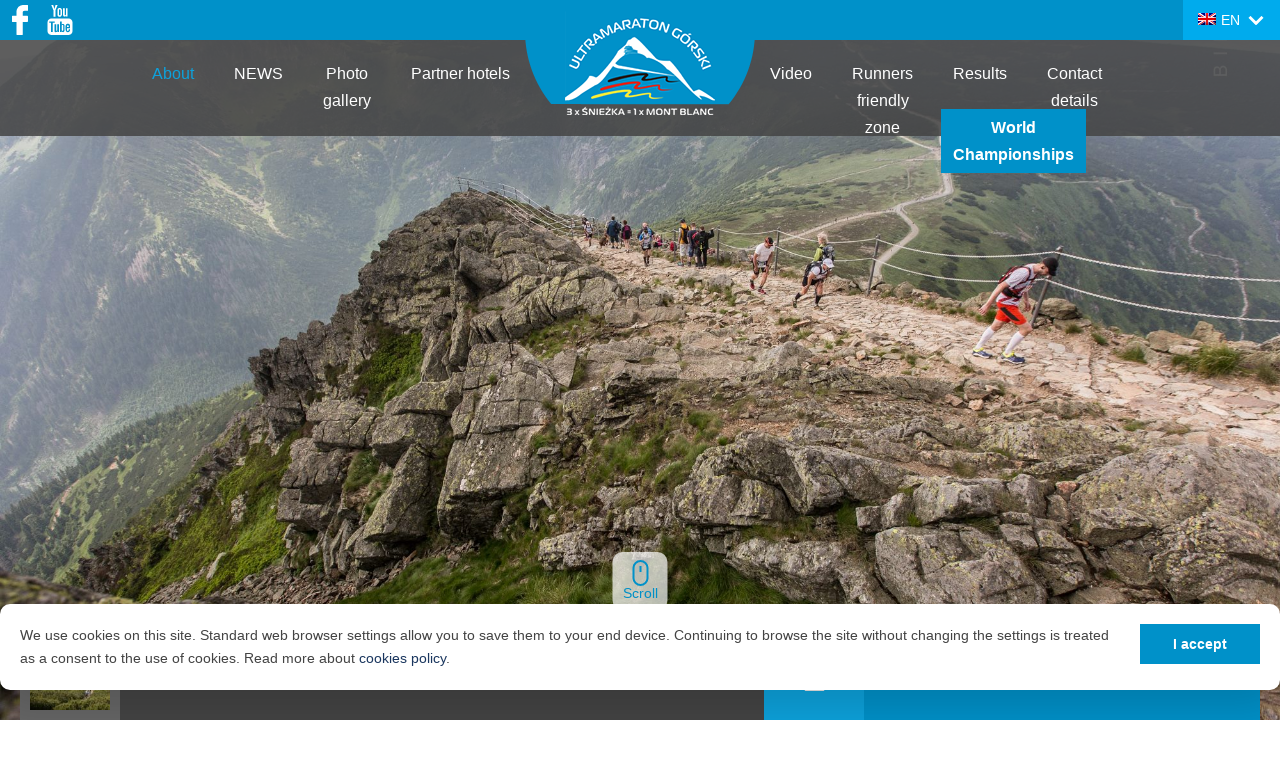

--- FILE ---
content_type: text/html; charset=UTF-8
request_url: https://3razysniezka.pl/en/informacje-ogolne/3-dystanse/
body_size: 14172
content:
<!DOCTYPE html>
<html lang="en-US">
<head>
	<meta charset="UTF-8">
	<meta name="viewport" content="width=device-width, initial-scale=1.0, user-scalable=no" />
	<meta name="author" content="Tinssen" />
	<title>3 Razy Śnieżka &raquo; Trasa zawodów</title>
    <meta name="description" content="Kolejna witryna oparta na WordPressie" />
    <meta property="og:type" content="website" />
    <meta property="og:url" content="https://3razysniezka.pl/en" />
    <meta property="og:title" content="3 Razy Śnieżka" />
    <meta property="og:description" content="Kolejna witryna oparta na WordPressie" />
    <meta property="og:image" content="https://3razysniezka.pl/wp-content/themes/website/img/logo_og_image.png" />
    <meta property="og:image:width" content="500">
	<meta property="og:image:height" content="262">
    <meta name="twitter:card" content="summary" />
    <meta name="twitter:title" content="3 Razy Śnieżka" />
    <meta name="twitter:description" content="Kolejna witryna oparta na WordPressie" />
	<meta name='robots' content='max-image-preview:large' />
<link rel="alternate" hreflang="pl-pl" href="https://3razysniezka.pl/informacje-ogolne/3-dystanse/" />
<link rel="alternate" hreflang="en-us" href="https://3razysniezka.pl/en/informacje-ogolne/3-dystanse/" />
<link rel='dns-prefetch' href='//s.w.org' />
		<script type="text/javascript">
			window._wpemojiSettings = {"baseUrl":"https:\/\/s.w.org\/images\/core\/emoji\/13.1.0\/72x72\/","ext":".png","svgUrl":"https:\/\/s.w.org\/images\/core\/emoji\/13.1.0\/svg\/","svgExt":".svg","source":{"concatemoji":"https:\/\/3razysniezka.pl\/wp-includes\/js\/wp-emoji-release.min.js?ver=5.8.12"}};
			!function(e,a,t){var n,r,o,i=a.createElement("canvas"),p=i.getContext&&i.getContext("2d");function s(e,t){var a=String.fromCharCode;p.clearRect(0,0,i.width,i.height),p.fillText(a.apply(this,e),0,0);e=i.toDataURL();return p.clearRect(0,0,i.width,i.height),p.fillText(a.apply(this,t),0,0),e===i.toDataURL()}function c(e){var t=a.createElement("script");t.src=e,t.defer=t.type="text/javascript",a.getElementsByTagName("head")[0].appendChild(t)}for(o=Array("flag","emoji"),t.supports={everything:!0,everythingExceptFlag:!0},r=0;r<o.length;r++)t.supports[o[r]]=function(e){if(!p||!p.fillText)return!1;switch(p.textBaseline="top",p.font="600 32px Arial",e){case"flag":return s([127987,65039,8205,9895,65039],[127987,65039,8203,9895,65039])?!1:!s([55356,56826,55356,56819],[55356,56826,8203,55356,56819])&&!s([55356,57332,56128,56423,56128,56418,56128,56421,56128,56430,56128,56423,56128,56447],[55356,57332,8203,56128,56423,8203,56128,56418,8203,56128,56421,8203,56128,56430,8203,56128,56423,8203,56128,56447]);case"emoji":return!s([10084,65039,8205,55357,56613],[10084,65039,8203,55357,56613])}return!1}(o[r]),t.supports.everything=t.supports.everything&&t.supports[o[r]],"flag"!==o[r]&&(t.supports.everythingExceptFlag=t.supports.everythingExceptFlag&&t.supports[o[r]]);t.supports.everythingExceptFlag=t.supports.everythingExceptFlag&&!t.supports.flag,t.DOMReady=!1,t.readyCallback=function(){t.DOMReady=!0},t.supports.everything||(n=function(){t.readyCallback()},a.addEventListener?(a.addEventListener("DOMContentLoaded",n,!1),e.addEventListener("load",n,!1)):(e.attachEvent("onload",n),a.attachEvent("onreadystatechange",function(){"complete"===a.readyState&&t.readyCallback()})),(n=t.source||{}).concatemoji?c(n.concatemoji):n.wpemoji&&n.twemoji&&(c(n.twemoji),c(n.wpemoji)))}(window,document,window._wpemojiSettings);
		</script>
		<style type="text/css">
img.wp-smiley,
img.emoji {
	display: inline !important;
	border: none !important;
	box-shadow: none !important;
	height: 1em !important;
	width: 1em !important;
	margin: 0 .07em !important;
	vertical-align: -0.1em !important;
	background: none !important;
	padding: 0 !important;
}
</style>
	<link property="stylesheet" rel='stylesheet' id='litespeed-cache-dummy-css'  href='https://3razysniezka.pl/wp-content/plugins/litespeed-cache/assets/css/litespeed-dummy.css?ver=5.8.12' type='text/css' media='all' />
<link rel="https://api.w.org/" href="https://3razysniezka.pl/en/wp-json/" /><link rel="alternate" type="application/json" href="https://3razysniezka.pl/en/wp-json/wp/v2/pages/697" /><link rel="canonical" href="https://3razysniezka.pl/informacje-ogolne/3-dystanse/" />
<link rel='shortlink' href='https://3razysniezka.pl/en/?p=697' />
<meta name="generator" content="WPML ver:3.9.4 stt:1,42;" />
		<style>*{ -moz-box-sizing: border-box; -webkit-box-sizing: border-box; box-sizing: border-box;}.anmready *, .anmready *:before, .anmready *:after, .anmready, .anmready:before, .anmready:after{-webkit-transition:all .3s ease-out;-moz-transition:all .3s ease-out;-o-transition:all .3s ease-out;transition:all .3s ease-out;}#background-gallery li{-webkit-transition:all 1s ease-out;-moz-transition:all 1s ease-out;-o-transition:all 1s ease-out;transition:all 1s ease-out;}.clear{clear:both;float:none;height:0;}.scroll-me{background: rgba(255, 255, 255, 0.7) none repeat scroll 0 0;border-radius: 10px;bottom: 110px;color: #0091c9;left: 50%;padding: 30px 10px 5px;position: absolute;text-align: center;transform: translateX(-50%);}.scrolled .scroll-me{opacity:0;}.scroll-me:before {border: 2px solid #0091c9;border-radius: 10px;content: "";display: block;height: 22px;left: 50%;position: absolute;top: 8px;transform: translateX(-50%);width: 12px;}.scroll-me:after {border: 1px solid #0091c9;content: "";display: block;height: 4px;left: 50%;position: absolute;top: 14px;transform: translateX(-50%);width: 0;}body {font-family: 'Opens Sans', sans-serif;min-width:320px;margin:0 auto;width:100%;font-size:14px;line-height:1.7;color:#444444;font-weight:300;}.container{max-width:1320px;margin:0 auto;padding:0 20px;}a, a:hover, a:visited, a:focus{text-decoration:none;color:#1b375f;outline:none;}.menu-mobile-collapse a{display:block;height:40px;line-height:40px;text-transform:uppercase;text-align:center;width:100%;position:relative;margin-bottom:10px;color:#fff;}.menu-mobile-collapse a > span{display:block;position:absolute;right:0px;top:0px;height:40px;width:40px;border:1px solid #fff;border-radius:5px;}.menu-mobile-collapse a > span > span{display:block;width:20px;height:3px;margin:7px auto 0;background:#fff;}.menu-mobile-collapse:hover a{color:#0da2dc;}.menu-mobile-collapse:hover a > span{border:1px solid #0da2dc;}.menu-mobile-collapse:hover a > span > span{background:#0da2dc;}#hwrap{height:40px;background:#0091c9;text-align:center;}#hwrap > .container{position:relative;padding:0;max-width:1280px;}.facebook-logo{float:left;height:100%;height:40px;padding:5px;position:absolute;left:0;top:0;}.youtube-logo{float:left;height:100%;height:40px;padding:5px;position:absolute;left:40px;top:0;}#wpml_language_selector{float:right;background:#00abed;padding:0 15px;overflow:hidden;position:absolute;right:0;top:0;z-index:100;}#wpml_language_selector li{height:0;position:relative;padding-right:25px;overflow:hidden;}#wpml_language_selector li.active,#wpml_language_selector.active li{height:40px;}#wpml_language_selector li.active{cursor:pointer;}#wpml_language_selector a{line-height:40px;font-size:14px;color:#fff;text-transform:uppercase;}#wpml_language_selector a > img{margin-right:5px;}#wpml_language_selector li.active:before{content:'';display:block;position:absolute;width:10px;height:3px;background:#fff;transform:rotate(45deg) translateY(-50%);top:50%;right:8px;}#wpml_language_selector li.active:after{content:'';display:block;position:absolute;width:10px;height:3px;background:#fff;transform:rotate(-45deg) translateY(-50%);top:50%;right:0px;}#wpml_language_selector.active li.active:before{transform:rotate(-45deg);right:7px;}#wpml_language_selector.active li.active:after{transform:rotate(45deg);right:1px}#header-menu{overflow:hidden;}#header-menu li{height:0;}#header-menu.active li{height:auto;padding:10px;margin-bottom:5px;}#menu-wrap{background:rgba(68,68,68,.85);font-size:16px;padding-top:80px;padding-bottom:10px;}#header-menu a{color:#fff;}#header-menu li:hover > a,#header-menu li.current-menu-item > a,#header-menu li.current-menu-ancestor > a{color:#0da2dc;}#header-menu li{position:relative;text-align:center;}#header-menu ul ul{display:none;}#header-menu li.highlight:before{content:'';background:#0091c9;position:absolute;top:-10%;left:-10%;width:120%;height:120%;z-index:1}#header-menu li.highlight > a{position:relative;z-index:2;font-weight:700}#header-menu li.highlight:hover > a{color:#0091c9;}#header-menu li.highlight:hover:before{background:#fff;}.site_content strong, .site_content b{font-weight:700;}.site_content h1{font-size:150%;font-weight:700;}.site_content h2{font-size:125%;font-weight:700;}.site_content h3{font-size:110%;font-weight:700;}.site_content ol {display: block;list-style-type: decimal;padding-inline-start: 30px;}.site_content ol ol{list-style-type:lower-latin}ul#background-gallery{position:fixed;width:100%;height:100%;width:100vw;height:100vh;z-index:-1;transform:tranzlateZ(-1);}ul#background-gallery li{position:absolute;top:0;left:0;width:100%;height:100%;background-size:cover;background-position:center center;background-repeat:no-repeat;opacity:0;}ul#background-gallery li.active{opacity:1;}#page-wrapper{margin-top:30px;}.sidebar .section .title{font-size:16px;height:50px;padding-left:20px;background:#0091c9;line-height:50px;color:#fff;clear:both;}.sidebar .section .title.has-ico{margin-left:0;padding-left:0;margin-bottom:20px;}.sidebar .section .title.has-ico .image{background:#0da2dc;position:relative;width:100px;height:50px;float:left;margin-right:20px;}.sidebar .section .title.has-ico .image > img{position:absolute;top:50%;left:50%;transform:translateX(-50%) translateY(-50%);max-height:90%;width:auto;}.sidebar .section .logo-list{background:#fff;padding:5px;border:1px solid #c5c6c6;margin-bottom:20px;text-align:center;}.sidebar .section .logo-list > *{margin:10px;display:inline-block;}.sidebar .section .links-list{background:#fff;padding:5px;border:1px solid #c5c6c6;margin-bottom:20px;}.sidebar .section .links-list > *{display:block}#page-wrapper > .page{margin-bottom:20px;}.site_title{line-height:50px;background:#444444;color:#fff;font-size:16px;padding:0 40px;font-weight:300;overflow:hidden;}.site_title.subcontent{font-size:16px;}.site_title.has-ico{padding-left:10px;}.site_title .image{position:relative;width:100px;height:50px;background:#666666;margin-right:40px;float:left;margin-left:-10px;}.site_title .image > img{position:absolute;top:50%;left:50%;transform:translateX(-50%) translateY(-50%);max-height:80%;width:auto;}.site_content{background:#fff;border:1px solid #aeaeae;padding:40px 30px;overflow:hidden;margin-bottom:20px;}.site_content p{margin-top:10px;margin-bottom:10px;}.site_content img{max-width:100%;max-height:100%;height:auto;}.site_title.no-content{margin-bottom:20px;}img.alignright{float:right;margin-left:10px;}img.alignleft{float:left;margin-right:10px;}img.aligncenter{display:block;margin-left:auto;margin-right:auto;}a.full-hidden{position:absolute;top:0;left:0;width:100%;height:100%;}.galleries-list{margin-top:40px;}.galleries-list .gallery-item{margin-bottom:40px;position:relative;}.galleries-list .title{background:#444444;padding:20px;font-size:16px;color:#fff;padding:40px 30px;}.galleries-list .content{background:#fff;border:1px solid #aeaeae;padding:40px 15px;}.galleries-list .content .description{min-height:50px;}.galleries-list .thumb{position:relative;text-align:center;}.galleries-list .thumb > img{max-width:100%;height:auto;}.galleries-list .has-play-btn .thumb{position:relative;}.galleries-list .gallery-item:hover .thumb{opacity:1;}.galleries-list .has-play-btn .thumb:after{content:'';background:url(/wp-content/themes/website/img/gallery-play.png) no-repeat center center;position:absolute;top:50%;left:50%;transform:translateX(-50%) translateY(-50%);width:119px;height:119px;}.gallery-images, .gallery-videos{background:#fff;border:1px solid #aeaeae;padding:25px 5px;overflow:hidden;}.gallery-videos{text-align:center;}.gallery-images a{display:block;float:left;width:33.333%;height:0;padding:5px 5px 30.5%;overflow:hidden;position:relative;}.gallery-images a.youtube:after{content:'';background:url(/wp-content/themes/website/img/gallery-play.png) no-repeat center center;position:absolute;top:50%;left:50%;transform:translateX(-50%) translateY(-50%);width:119px;height:119px;}.gallery-images a img{max-width:100%;height:auto;}.site_content .logo-list{width:100%;text-align:center;}.site_content .logo-list li{display:inline-block;width:170px;border:1px solid #aeaeae;margin:10px;vertical-align:top;}.site_content .logo-list li .image{width:100%;height:145px;margin-bottom:10px;position:relative;}.site_content .logo-list li .image >img{position:absolute;top:50%;left:50%;transform:translateX(-50%) translateY(-50%);}.category-select-label{background:#575a5b;padding:5px 45px;color:#fff;font-weight:700;font-size:16px;text-transform:uppercase;display:inline-block;}.category-select{background:#575a5b;padding:0 5px;overflow:hidden;padding-top:10px;}.category-select .simple-option{display:block;float:left;margin:5px;line-height:20px;cursor:pointer;}.category-select .simple-option .simple-checkbox{display:inline-block;width:20px;height:20px;border:2px solid #fff;margin-right:5px;position:relative;}.category-select .simple-option span{display:inline-block;line-height:20px;font-size:13px;color:#fff;text-transform:uppercase;vertical-align:top;}.simple-option .simple-checkbox:before{content:'';position:absolute;display:block;background:#fff;width:1px;height:10px;top:0;left:-1px;}.simple-option .simple-checkbox:after{content:'';position:absolute;display:block;background:#fff;width:1px;height:15px;top:0;right:-1px;}.simple-option:hover .simple-checkbox:before,.simple-option.checked .simple-checkbox:before{transform:rotate(-30deg);top:5px;left:6px;width:3px;}.simple-option:hover .simple-checkbox:after,.simple-option.checked .simple-checkbox:after{transform:rotate(30deg);top:-5px;right:0;width:3px;height:20px;}.site_menu ul li a {padding-left:30px;padding-right:30px;display: block;padding-top:20px;padding-bottom:20px;font-size: 18px;line-height: 20px;background-color: #fff;color:#0091c9;}.site_menu ul li a:hover {background-color:#0091c9;color:#fff;}.site_menu ul li.current a {background-color:#0da2dc;color:#fff;}#posts-list-wrap{margin-top:20px;}.site_title .post-data{float:right;margin-right:-40px;background:#666666;padding:0 25px;}.site_title .post-data div{text-align:center;font-weight:300;line-height:25px;position:relative;font-size:18px;}.site_title .post-data div span{font-weight:600;font-size:16px;}#posts-list-wrap .site_content{position:relative;padding-bottom:80px;}#posts-list-wrap a.btn-news-read{position:absolute;right:0;bottom:0;padding:15px 20px;background:#666666;text-transform:uppercase;color:#fff;font-size:16px;font-weight:700;}#posts-list-wrap a.btn-news-read:hover{background:#0091c9;}#posts-list-more-wrap{text-align:center;}#posts-list-more{display:inline-block;margin:20px auto;padding:20px 70px;background:#0091c9;text-transform:uppercase;color:#fff;font-size:16px;font-weight:700;}#posts-list-more:hover{background:#666;}.embed-youtube {position: relative;padding-bottom: 56.25%; margin-bottom: 45px;}.embed-youtube iframe {position: absolute;width: 100%!important;height: 100%!important;}body.menu-active .scroll-me{opacity:0;}body.menu-active #page-wrapper{opacity:0;display:none}.item-file {position: relative;padding-left:40px;display: block;margin-bottom: 20px;}.item-file img {position: absolute;left:0;top:0;}.fileh {margin-bottom: 10px;}.item-file {color:#0091c9;}.item-file:hover {color:#0da2dc;}.item-file .file-header {font-size: 16px;line-height: 20px;}.item-file .file-details {font-size: 12px;line-height: 16px;}body.overflow{overflow:hidden}#frontpagechoice{position:fixed;top:0;left:0;width:100%;height:100%;background:url(/wp-content/themes/website/img/frontpagechoice.jpg) no-repeat center center;background-size:cover;z-index:9999;overflow-y:auto;}#frontpagechoice .centerwrap{text-align:center;}#frontpagechoice .choose-text{font-size:20px;color:#fff;font-weight:700;margin-bottom:20px;}#frontpagechoice .choose-options a{color:#fff;font-size:20px;display:block;padding:20px}#frontpagechoice img{max-width:100%;height:auto}@media screen and (max-width:499px){#frontpagechoice .choose-text{margin-top:20px;}}@media screen and (min-width:500px){#frontpagechoice .centerwrap{position:absolute;top:50%;transform:translateY(-50%);margin:0 auto;left:0;right:0;max-width:640px;}#frontpagechoice .choose-options a{float:left;width:50%;}}#cookies-popup{display:none;}#cookies-popup{width:100%;display:block;z-index:999999999999!important;position:fixed;bottom:30px;}#cookies-popup .ctr{padding:20px;border-radius:10px;overflow:hidden;display:block;background-color:#fff;box-shadow: 0px 20px 40px 0px rgba(0,0,0,0.15);width:100%;max-width:1280px;margin-left:auto;margin-right:auto;}#close-cookies{text-align:center;line-height:40px;background:#0091c9;color:#fff;font-weight:600;width:120px;height:40px;display:block;}@media (max-width: 859px) {#cookies-popup p{margin-bottom:20px;}}@media (min-width: 860px){#cookies-popup .ctr {position:relative;padding-right:160px;z-index:9999;}#cookies-popup .text p{margin-bottom:0px;}#close-cookies {position:absolute;top:20px;right:20px;}#close-cookies svg {width:17px;height:11px;position:relative;top:12px;}}.cookie-table {padding-bottom:40px;}.cookie-table .item-row {border-bottom:1px solid #ccc;padding-bottom:20px;padding-top:20px;}.cookie-table .item-list {text-align:left;font-size:0;display:block;}.cookie-table .item-row .item-25,.cookie-table .item-row .item-50 {display:inline-block;margin:0;vertical-align:top;line-height:0;position:relative;z-index:2;}@media (max-width: 479px) {.cookie-table .item-row .item-25,.cookie-table .item-row .item-50 {width:100%;display: block;}.cookie-table .item-row .item-25 {padding-bottom: 20px;}}@media (min-width: 480px) and (max-width: 859px) {.cookie-table .item-row .item-25 {width:50%;padding-bottom: 20px;}.cookie-table .item-row .item-50 {width:100%;}}@media (max-width: 859px){.item-row .item-50 span, .item-row .item-25 span {display: block;font-size: 15px;font-weight: 600;line-height: 20px;}.item-row.head {display:none;}.site_menu ul li a {font-size: 16px;}}@media (min-width: 860px) and (max-width:1023px){.item-row .item-50 span, .item-row .item-25 span {display:none;}.cookie-table .item-row .item-25 {width:25%;}.cookie-table .item-row .item-50 {width:50%;}}@media (min-width: 1024px) and (max-width: 1299px) {.cookie-table .item-row .item-25 {width:50%;padding-bottom: 20px;}.cookie-table .item-row .item-50 {width:100%;}.item-row .item-50 span, .item-row .item-25 span {display: block;font-size: 15px;font-weight: 600;line-height: 20px;}.item-row.head {display:none;}}@media (min-width: 1300px){.item-row .item-50 span, .item-row .item-25 span {display:none;}.cookie-table .item-row .item-25 {width:25%;}.cookie-table .item-row .item-50 {width:50%;}}.site_content p{font-size:14px;line-height:1.2}@media screen and (max-width:640px){.site_menu ul li a {font-size: 14px;}}@media screen and (max-width:1023px){#menu-wrap .menu > li:first-child > ul,#menu-wrap li.current-menu-item > ul,#menu-wrap li.current-menu-ancestor > ul{display:block;background:rgba(68,68,68,.85);margin-top:10px;margin-bottom:-10px;}#header-menu li{overflow:hidden;}}@media screen and (max-height:400px){.scroll-me{display:none}}@media screen and (max-width:400px){.scroll-me{display:none}}@media screen and (min-width:480px){.site_title.has-ico{padding-left:0;}.site_title .image{margin-left:0;}}@media screen and (min-width:768px){.site_title{font-size:20px;}.galleries-list .gallery-item{float:left;width:50%;}.galleries-list .gallery-item:nth-child(2n-1){padding-right:10px;clear:left;}.galleries-list .gallery-item:nth-child(2n){padding-left:10px;}}@media screen and (min-width:840px){}@media screen and (min-width:1024px){#page-wrapper{margin-top:100px;}#page-wrapper > .page{float:left;width:50%;}.sidebar{float:right;width:50%;}.sidebar .section .title{height:100px;line-height:100px;margin-left:100px;}.sidebar .section .title.has-ico{margin-bottom:40px;}.sidebar .section .title.has-ico .image{height:100px;}.sidebar .section .logo-list{padding:20px;margin-left:100px;margin-bottom:40px;}.sidebar .section .logo-list > *{margin:0 5px 15px;text-align:center;display:inline-block;}.sidebar .section .logo-list > * > img{max-width:100%;height:auto;}.sidebar .section .links-list{padding:20px;margin-left:100px;margin-bottom:40px;}.sidebar .section .links-list > * + *{margin-top:20px;}.site_title{height:100px;line-height:100px;}.site_title .image{height:100px;}.site_content{margin-bottom:50px;}.site_title.no-content{margin-bottom:50px;}::-moz-selection { background: #000;color:#fff; }::selection { background: #000;color:#fff; }.menu-mobile-collapse{display:none;}#menu-wrap{height:96px;padding-bottom:0;padding-top:20px;}#menu-wrap .main_left{float:left;padding-right:130px;width:50%;}#menu-wrap .main_right{float:right;padding-left:130px;width:50%;}#menu-wrap .main_left>ul{float:right;}#menu-wrap .main_right>ul{float:left}#menu-wrap .main_left >ul>li{margin-left:30px;}#menu-wrap .main_right >ul>li{margin-right:20px;}#menu-wrap .main_left >ul>li:first-child{margin-left:0;}#menu-wrap .main_right >ul>li:last-child{margin-right:0;}#menu-wrap .menu > .menu-item{float:left;}#header-menu li, #header-menu.active li{padding:0;margin-bottom:0;height:auto;}#header-menu{overflow:visible;}#header-menu li.highlight{min-width:90px;height:54px;}#menu-wrap li > ul.sub-menu{position:absolute;padding-top:22px;z-index:999;}#menu-wrap .main_right li > ul.sub-menu{right:0;}#menu-wrap li:hover > ul.sub-menu{display:block;}#menu-wrap ul.sub-menu > li{background:rgba(68,68,68,.85);text-align:center;width:200px;padding:10px 10px;}#menu-wrap .main_right ul.sub-menu ul.sub-menu{right:100%;left:auto;top:0;padding-top:0;}#menu-wrap .main_left ul.sub-menu ul.sub-menu{left:100%;right:auto;top:0;padding-top:0;}.site_title{font-size:25px;}#posts-list-wrap{margin-top:50px;}.site_title .post-data{height:100%;}.site_title .post-data div{top:50%;transform:translateY(-50%);line-height:1.1;}}@media screen and (min-width:1100px){#menu-wrap .main_left >ul>li{margin-left:40px;}#menu-wrap .main_right >ul>li{margin-right:40px;}.site_title{font-size:30px;}#page-wrapper{margin-top:100px;}#page-wrapper > .page{float:left;width:60%;}.sidebar{float:right;width:40%;}}@media screen and (min-width:1300px){#page-wrapper > .page{width:70%;}.sidebar{width:30%;}}.sidebar .section .logo-list > *.big{margin:0;padding:0;}.sidebar .section .logo-list > *.big > img{max-width:100%;height:auto;}</style>
</head>
<body class="page-template-default page page-id-697 page-child parent-pageid-726">
    	<div class="scroll-me anm">
	Scroll	</div>
		<ul id="background-gallery">
				<li style="background-image:url(https://3razysniezka.pl/wp-content/uploads/2016/08/13498062_1355782341102692_4969564682857615407_o.jpg)">&nbsp;</li>
				<li style="background-image:url(https://3razysniezka.pl/wp-content/uploads/2016/08/13497728_1355780921102834_6282762128302061421_o-1.jpg)">&nbsp;</li>
				<li style="background-image:url(https://3razysniezka.pl/wp-content/uploads/2016/08/13497894_1355781191102807_5478837130456401420_o.jpg)">&nbsp;</li>
				<li style="background-image:url(https://3razysniezka.pl/wp-content/uploads/2016/08/13490620_1355778364436423_9116403361644067894_o-1.jpg)">&nbsp;</li>
				<li style="background-image:url(https://3razysniezka.pl/wp-content/uploads/2016/08/13483193_1355778024436457_6609616193458245756_o-1.jpg)">&nbsp;</li>
				<li style="background-image:url(https://3razysniezka.pl/wp-content/uploads/2016/08/13482845_1355781907769402_6964395695298864966_o-1.jpg)">&nbsp;</li>
				<li style="background-image:url(https://3razysniezka.pl/wp-content/uploads/2016/08/13443047_639460736205728_1482495143938378520_o-1.jpg)">&nbsp;</li>
				<li style="background-image:url(https://3razysniezka.pl/wp-content/uploads/2016/08/10428202_731642773539296_3931083124415406575_o-1.jpg)">&nbsp;</li>
				<li style="background-image:url(https://3razysniezka.pl/wp-content/uploads/2016/08/10531228_731731773530396_511741239019752171_o.jpg)">&nbsp;</li>
				<li style="background-image:url(https://3razysniezka.pl/wp-content/uploads/2016/08/10483936_731732460196994_8629153310206838391_o-1.jpg)">&nbsp;</li>
				<li style="background-image:url(https://3razysniezka.pl/wp-content/uploads/2016/08/13528605_640106976141104_8527393102747858129_o.jpg)">&nbsp;</li>
				<li style="background-image:url(https://3razysniezka.pl/wp-content/uploads/2016/08/13497651_640405969444538_7605444972701676833_o-1.jpg)">&nbsp;</li>
				<li style="background-image:url(https://3razysniezka.pl/wp-content/uploads/2016/08/piotr-pecherz.jpg)">&nbsp;</li>
			</ul>
		<div id="hwrap" class="anm">
		<div class="container">
			<a href="https://facebook.com/3razysniezka" class="facebook-logo">
				<svg xmlns="http://www.w3.org/2000/svg" width="30" height="30" viewBox="0 0 96.124 96.123"><path d="M72.089.02L59.624 0C45.62 0 36.57 9.285 36.57 23.656v10.907H24.037c-1.083 0-1.96.878-1.96 1.961v15.803c0 1.083.878 1.96 1.96 1.96H36.57v39.876c0 1.083.877 1.96 1.96 1.96h16.352c1.083 0 1.96-.878 1.96-1.96V54.287h14.654c1.083 0 1.96-.877 1.96-1.96l.006-15.803c0-.52-.207-1.018-.574-1.386-.367-.368-.867-.575-1.387-.575H56.842v-9.246c0-4.444 1.059-6.7 6.848-6.7l8.397-.003c1.082 0 1.959-.878 1.959-1.96V1.98c0-1.081-.876-1.958-1.957-1.96z" fill="#FFF"/></svg>
			</a>
			<a href="https://www.youtube.com/channel/UCkZhT07bIwNwRaslkaB5rXg" class="youtube-logo">
				<svg xmlns="http://www.w3.org/2000/svg" width="30" height="30" viewBox="0 0 90 90"><path d="M70.939 65.832H66l.023-2.869c0-1.275 1.047-2.318 2.326-2.318h.315c1.282 0 2.332 1.043 2.332 2.318l-.057 2.869zm-18.526-6.148c-1.253 0-2.278.842-2.278 1.873V75.51c0 1.029 1.025 1.869 2.278 1.869 1.258 0 2.284-.84 2.284-1.869V61.557c0-1.032-1.026-1.873-2.284-1.873zM82.5 51.879v26.544C82.5 84.79 76.979 90 70.23 90H19.771C13.02 90 7.5 84.79 7.5 78.423V51.879c0-6.367 5.52-11.578 12.271-11.578H70.23c6.749 0 12.27 5.211 12.27 11.578zM23.137 81.305l-.004-27.961 6.255.002v-4.143l-16.674-.025v4.073l5.205.015v28.039h5.218zm18.75-23.796h-5.215V72.44c0 2.16.131 3.24-.008 3.621-.424 1.158-2.33 2.388-3.073.125-.126-.396-.015-1.591-.017-3.643l-.021-15.034h-5.186l.016 14.798c.004 2.268-.051 3.959.018 4.729.127 1.357.082 2.939 1.341 3.843 2.346 1.69 6.843-.252 7.968-2.668l-.01 3.083 4.188.005-.001-23.79zM58.57 74.607l-.011-12.427c-.004-4.736-3.547-7.572-8.356-3.74l.021-9.239-5.209.008-.025 31.89 4.284-.062.39-1.986c5.473 5.021 8.914 1.58 8.906-4.444zm16.321-1.647l-3.91.021c-.002.155-.008.334-.01.529v2.182c0 1.168-.965 2.119-2.137 2.119h-.766c-1.174 0-2.139-.951-2.139-2.119v-5.739h8.954v-3.37c0-2.463-.063-4.925-.267-6.333-.641-4.454-6.893-5.161-10.051-2.881-.991.712-1.748 1.665-2.188 2.945-.444 1.281-.665 3.031-.665 5.254v7.41c.002 12.318 14.964 10.577 13.179-.018zM54.833 32.732c.269.654.687 1.184 1.254 1.584.56.394 1.276.592 2.134.592.752 0 1.418-.203 1.998-.622.578-.417 1.065-1.04 1.463-1.871l-.099 2.046h5.813V9.74H62.82v19.24c0 1.042-.858 1.895-1.907 1.895-1.043 0-1.904-.853-1.904-1.895V9.74h-4.776v16.674c0 2.124.039 3.54.102 4.258.065.713.229 1.397.498 2.06zM37.217 18.77c0-2.373.198-4.226.591-5.562.396-1.331 1.107-2.401 2.137-3.208 1.027-.811 2.342-1.217 3.941-1.217 1.345 0 2.497.264 3.459.781.967.52 1.713 1.195 2.23 2.028.527.836.885 1.695 1.076 2.574.195.891.291 2.235.291 4.048v6.252c0 2.293-.092 3.98-.271 5.051-.177 1.074-.557 2.07-1.146 3.004-.58.924-1.329 1.615-2.237 2.056-.918.445-1.968.663-3.154.663-1.325 0-2.441-.183-3.361-.565-.923-.38-1.636-.953-2.144-1.714-.513-.762-.874-1.69-1.092-2.772-.219-1.081-.323-2.707-.323-4.874l.003-6.545zm4.553 9.82c0 1.4 1.042 2.543 2.311 2.543 1.27 0 2.308-1.143 2.308-2.543V15.43c0-1.398-1.038-2.541-2.308-2.541-1.269 0-2.311 1.143-2.311 2.541v13.16zm-16.088 6.645h5.484l.006-18.96L37.652.033h-5.998l-3.445 12.064L24.715 0h-5.936l6.894 16.284.009 18.951z" fill="#FFF"/></svg>
			</a>
			<div id="wpml_language_selector" class=""><ul><li><a href="https://3razysniezka.pl/informacje-ogolne/3-dystanse/"><img src="https://3razysniezka.pl/wp-content/plugins/sitepress-multilingual-cms/res/flags/pl.png" alt="pl">pl</a></li><li class="active"><a href="https://3razysniezka.pl/en/informacje-ogolne/3-dystanse/"><img src="https://3razysniezka.pl/wp-content/plugins/sitepress-multilingual-cms/res/flags/en.png" alt="en">en</a></li></ul></div>			<div class="logo">
				                    <a href="https://3razysniezka.pl/en?home=true">
                        <img src="https://3razysniezka.pl/wp-content/themes/website/img/logo.png" alt="3 Razy Śnieżka" />
                    </a>
                			</div>
		</div>
	</div>
	<div id="menu-wrap" class="anm">
		<div class="container">
			<div class="menu-mobile-collapse">
				<a href="#">Menu					<span class="chevron">
						<span>&nbsp;</span>
						<span>&nbsp;</span>
						<span>&nbsp;</span>
					</span>
				</a>
			</div>
			<div id="header-menu">
	                                <div class="main_left"><ul id="menu-menu-glowne-lewe-angielski" class="menu"><li id="menu-item-766" class="menu-item menu-item-type-post_type menu-item-object-page current-page-ancestor current-menu-ancestor current-menu-parent current-page-parent current_page_parent current_page_ancestor menu-item-has-children menu-item-766"><a href="https://3razysniezka.pl/en/informacje-ogolne/">About</a>
<ul class="sub-menu">
	<li id="menu-item-767" class="menu-item menu-item-type-post_type menu-item-object-page menu-item-767"><a href="https://3razysniezka.pl/en/informacje-ogolne/ultramarathon-regulations/">Ultramarathon Regulations</a></li>
	<li id="menu-item-768" class="menu-item menu-item-type-post_type menu-item-object-page current-menu-item page_item page-item-697 current_page_item menu-item-768"><a href="https://3razysniezka.pl/en/informacje-ogolne/3-dystanse/" aria-current="page">Trasa zawodów</a></li>
	<li id="menu-item-769" class="menu-item menu-item-type-post_type menu-item-object-page menu-item-769"><a href="https://3razysniezka.pl/en/informacje-ogolne/volunteer/">Volunteer</a></li>
</ul>
</li>
<li id="menu-item-771" class="menu-item menu-item-type-post_type menu-item-object-page menu-item-771"><a href="https://3razysniezka.pl/en/blog/">NEWS<br> </a></li>
<li id="menu-item-772" class="menu-item menu-item-type-post_type menu-item-object-page menu-item-772"><a href="https://3razysniezka.pl/en/galeria/">Photo<br>gallery</a></li>
<li id="menu-item-3875" class="menu-item menu-item-type-post_type menu-item-object-page menu-item-3875"><a href="https://3razysniezka.pl/en/zaprzyjaznione-hotele/">Partner hotels</a></li>
</ul></div>
                    <div class="main_right"><ul id="menu-menu-glowne-prawe-angielski" class="menu"><li id="menu-item-4016" class="menu-item menu-item-type-post_type menu-item-object-page menu-item-4016"><a href="https://3razysniezka.pl/en/video/">Video</a></li>
<li id="menu-item-773" class="menu-item menu-item-type-post_type menu-item-object-page menu-item-773"><a href="https://3razysniezka.pl/en/strefa-przyjazna-biegaczom/">Runners<br>friendly<br>zone</a></li>
<li id="menu-item-774" class="menu-item menu-item-type-post_type menu-item-object-page menu-item-774"><a href="https://3razysniezka.pl/en/results-2016/">Results<br></a></li>
<li id="menu-item-775" class="menu-item menu-item-type-post_type menu-item-object-page menu-item-775"><a href="https://3razysniezka.pl/en/kontakt/">Contact<br>details</a></li>
<li id="menu-item-1307" class="highlight logo-ms-menu menu-item menu-item-type-post_type menu-item-object-page menu-item-has-children menu-item-1307"><a href="https://3razysniezka.pl/en/mistrzostwa-swiata/">World <br>Championships</a>
<ul class="sub-menu">
	<li id="menu-item-1308" class="menu-item menu-item-type-post_type menu-item-object-page menu-item-1308"><a href="https://3razysniezka.pl/en/mistrzostwa-swiata/regulamin/">Regulations</a></li>
	<li id="menu-item-1309" class="menu-item menu-item-type-post_type menu-item-object-page menu-item-has-children menu-item-1309"><a href="https://3razysniezka.pl/en/mistrzostwa-swiata/dla-uczestnikow/">For participants</a>
	<ul class="sub-menu">
		<li id="menu-item-1310" class="menu-item menu-item-type-post_type menu-item-object-page menu-item-1310"><a href="https://3razysniezka.pl/en/mistrzostwa-swiata/dla-uczestnikow/zawodnicy/">Participation</a></li>
		<li id="menu-item-1311" class="menu-item menu-item-type-post_type menu-item-object-page menu-item-1311"><a href="https://3razysniezka.pl/en/mistrzostwa-swiata/dla-uczestnikow/program/">Program</a></li>
		<li id="menu-item-1312" class="menu-item menu-item-type-post_type menu-item-object-page menu-item-1312"><a href="https://3razysniezka.pl/en/mistrzostwa-swiata/dla-uczestnikow/miejscowosc-i-zakwaterowanie/">Venue &#038; Accomodation</a></li>
		<li id="menu-item-1313" class="menu-item menu-item-type-post_type menu-item-object-page menu-item-1313"><a href="https://3razysniezka.pl/en/mistrzostwa-swiata/dla-uczestnikow/strefa-startumety/">Start/ finish area</a></li>
		<li id="menu-item-1314" class="menu-item menu-item-type-post_type menu-item-object-page menu-item-1314"><a href="https://3razysniezka.pl/en/mistrzostwa-swiata/dla-uczestnikow/kontrola-antydopingowa/">Doping control</a></li>
		<li id="menu-item-1315" class="menu-item menu-item-type-post_type menu-item-object-page menu-item-1315"><a href="https://3razysniezka.pl/en/mistrzostwa-swiata/dla-uczestnikow/transport/">Transport</a></li>
	</ul>
</li>
	<li id="menu-item-1316" class="menu-item menu-item-type-post_type menu-item-object-page menu-item-1316"><a href="https://3razysniezka.pl/en/mistrzostwa-swiata/opis-trasy/">Course</a></li>
	<li id="menu-item-1369" class="menu-item menu-item-type-taxonomy menu-item-object-category menu-item-1369"><a href="https://3razysniezka.pl/en/category/world-championships/">News</a></li>
	<li id="menu-item-1365" class="menu-item menu-item-type-post_type menu-item-object-gallery menu-item-1365"><a href="https://3razysniezka.pl/en/gallery/wordld-championships-photo-gallery/">Gallery</a></li>
	<li id="menu-item-1318" class="menu-item menu-item-type-post_type menu-item-object-page menu-item-1318"><a href="https://3razysniezka.pl/en/mistrzostwa-swiata/wyniki-ms/">Results</a></li>
</ul>
</li>
</ul></div>
                			</div>
		</div>
	</div>
	<div id="page-wrapper" class="container anm front-page">
    	<div class="page anm">
<div class="page anm">
	
	
				<div class="site_title has-ico">
								<div class="image"><img src="https://3razysniezka.pl/wp-content/uploads/2017/06/19417136_1760536097293979_6202357614182084243_o-100x100.jpg" alt="" /></div>Dystans Mini</div>
				<div class="site_content"><p>1100 metrów przewyższenia, 18 km do pokonania, limit czasu : 7 godzin.</p>
<p>Dobrze przygotowana trasa. Idealna dla początkujących w&nbsp;biegach górskich. Idealny na trening przed większymi zawodami. Na tym dystansie zdobywamy szczyt Śnieżki jeden raz.</p>
<p>Jesteśmy biegiem kwalifikującym do UTMB<img loading="lazy" class="size-medium wp-image-3756 alignleft" src="https://3razysniezka.pl/wp-content/uploads/2022/03/img_8303-300x84.png" alt="" width="300" height="84" srcset="https://3razysniezka.pl/wp-content/uploads/2022/03/img_8303-300x84.png 300w, https://3razysniezka.pl/wp-content/uploads/2022/03/img_8303-1024x287.png 1024w, https://3razysniezka.pl/wp-content/uploads/2022/03/img_8303-768x215.png 768w, https://3razysniezka.pl/wp-content/uploads/2022/03/img_8303-1536x430.png 1536w, https://3razysniezka.pl/wp-content/uploads/2022/03/img_8303-2048x573.png 2048w, https://3razysniezka.pl/wp-content/uploads/2022/03/img_8303-240x67.png 240w, https://3razysniezka.pl/wp-content/uploads/2022/03/img_8303-450x126.png 450w, https://3razysniezka.pl/wp-content/uploads/2022/03/img_8303-170x48.png 170w" sizes="(max-width: 300px) 100vw, 300px" /></p>
<p><img loading="lazy" class="alignnone size-medium wp-image-3759" src="https://3razysniezka.pl/wp-content/uploads/2022/03/img_8301-300x57.png" alt="" width="300" height="57" srcset="https://3razysniezka.pl/wp-content/uploads/2022/03/img_8301-300x57.png 300w, https://3razysniezka.pl/wp-content/uploads/2022/03/img_8301-1024x194.png 1024w, https://3razysniezka.pl/wp-content/uploads/2022/03/img_8301-768x146.png 768w, https://3razysniezka.pl/wp-content/uploads/2022/03/img_8301-1536x291.png 1536w, https://3razysniezka.pl/wp-content/uploads/2022/03/img_8301-2048x388.png 2048w, https://3razysniezka.pl/wp-content/uploads/2022/03/img_8301-240x46.png 240w, https://3razysniezka.pl/wp-content/uploads/2022/03/img_8301-450x85.png 450w, https://3razysniezka.pl/wp-content/uploads/2022/03/img_8301-170x32.png 170w" sizes="(max-width: 300px) 100vw, 300px" /></p>
<p>&nbsp;</p>
<p><img loading="lazy" class="alignnone wp-image-2536" src="https://3razysniezka.pl/wp-content/uploads/2021/05/1-point-300x126.jpg" alt="" width="200" height="84" srcset="https://3razysniezka.pl/wp-content/uploads/2021/05/1-point-300x126.jpg 300w, https://3razysniezka.pl/wp-content/uploads/2021/05/1-point-1024x429.jpg 1024w, https://3razysniezka.pl/wp-content/uploads/2021/05/1-point-768x322.jpg 768w, https://3razysniezka.pl/wp-content/uploads/2021/05/1-point-1536x643.jpg 1536w, https://3razysniezka.pl/wp-content/uploads/2021/05/1-point-240x100.jpg 240w, https://3razysniezka.pl/wp-content/uploads/2021/05/1-point-450x189.jpg 450w, https://3razysniezka.pl/wp-content/uploads/2021/05/1-point-170x71.jpg 170w, https://3razysniezka.pl/wp-content/uploads/2021/05/1-point.jpg 1869w" sizes="(max-width: 200px) 100vw, 200px" /></p>
<p>Za ten bieg możecie zdobyć 1 punkt ITRA</p>
<p>Pełna ocena skali trudności tego dystansu wg  ITRA <a href="https://itra.run/race/2021/891-ultramarathon-górski---3-x-sniezka-=-1-x-mont-blanc/4018-mini">TUTAJ</a></p>
<p>link do mapy trasy <a href="https://tracedetrail.fr/en/trace/trace/149773">TUTAJ</a></p>
<p>Poniżej interaktywna mapa dystansu MINI. Szczegółowa trasa po kliknięciu w&nbsp;czerwony napis poniżej. Po przejściu na stronę  po lewej stronie znajdziecie ślad GPX do pobrania.</p>
<p>&nbsp;</p>
<p><iframe loading="lazy" src="https://iframe.tracedetrail.fr/en/trace/output2/108592/topoPologne/287178812" width="600" height="800" frameborder="0" marginwidth="0" marginheight="0" scrolling="no" allowfullscreen="allowfullscreen"></iframe></p>
<p>OPIS TRASY</p>
<p>START: centrum miasta – Rozdroże Łomnickie &#8211; szlak żółty (dawny tor saneczkowy) &#8211; Strzecha Akademicka &#8211; Dom Śląski (punkt żywieniowy), szlak czarny (zakosami) na Śnieżkę &#8211; Droga Jubileuszowa (szlak niebieski) do Domu Śląskiego (punkt żywieniowy) – czarnym szlakiem (Śląska Droga) do Kopy – Biały Jar – Dolna Staja Wyciągu na Kopę (Rozdroże Łomnickie) – centrum miasta – META.<span class="Apple-converted-space"> </span></p>
<p>&nbsp;</p>
<p>&nbsp;</p>


				<h2 class="fileh">TRASA W FORMACIE GPX DO POBRANIA</h2><a class="item-file" href="https://3razysniezka.pl/wp-content/uploads/2022/04/mini-22.gpx" target="_blank"><img src="https://3razysniezka.pl/wp-includes/images/media/default.png" alt="" /><div class="file-header"></div><div class="file-details">557 KB</div></a></div>
				<div class="site_title has-ico">
								<div class="image"><img src="https://3razysniezka.pl/wp-content/uploads/2018/06/36253195_2199487566732161_6483385414009749504_o-100x100.jpg" alt="" /></div>Dystans Średni</div>
				<div class="site_content"><p>2200 metrów przewyższenia, 37 km do pokonania, limit czasu na pierwszą pętlę &#8211; 3 godziny, łączny limit czasu na obie pętle– 7 godzin. Zdobywamy szczyt Śnieżki 2 razy. Limit czasu oraz przewyższenia stanowią idealny przedsmak ekstremalnych ULTRAMARATONÓW.</p>
<p>Jesteśmy biegiem kwalifikującym do UTMB</p>
<p><img loading="lazy" class="alignnone size-medium wp-image-3756" src="https://3razysniezka.pl/wp-content/uploads/2022/03/img_8303-300x84.png" alt="" width="300" height="84" srcset="https://3razysniezka.pl/wp-content/uploads/2022/03/img_8303-300x84.png 300w, https://3razysniezka.pl/wp-content/uploads/2022/03/img_8303-1024x287.png 1024w, https://3razysniezka.pl/wp-content/uploads/2022/03/img_8303-768x215.png 768w, https://3razysniezka.pl/wp-content/uploads/2022/03/img_8303-1536x430.png 1536w, https://3razysniezka.pl/wp-content/uploads/2022/03/img_8303-2048x573.png 2048w, https://3razysniezka.pl/wp-content/uploads/2022/03/img_8303-240x67.png 240w, https://3razysniezka.pl/wp-content/uploads/2022/03/img_8303-450x126.png 450w, https://3razysniezka.pl/wp-content/uploads/2022/03/img_8303-170x48.png 170w" sizes="(max-width: 300px) 100vw, 300px" /> <img loading="lazy" class="alignnone size-medium wp-image-3761" src="https://3razysniezka.pl/wp-content/uploads/2022/03/img_8300-300x57.png" alt="" width="300" height="57" srcset="https://3razysniezka.pl/wp-content/uploads/2022/03/img_8300-300x57.png 300w, https://3razysniezka.pl/wp-content/uploads/2022/03/img_8300-1024x195.png 1024w, https://3razysniezka.pl/wp-content/uploads/2022/03/img_8300-768x146.png 768w, https://3razysniezka.pl/wp-content/uploads/2022/03/img_8300-1536x293.png 1536w, https://3razysniezka.pl/wp-content/uploads/2022/03/img_8300-2048x390.png 2048w, https://3razysniezka.pl/wp-content/uploads/2022/03/img_8300-240x46.png 240w, https://3razysniezka.pl/wp-content/uploads/2022/03/img_8300-450x86.png 450w, https://3razysniezka.pl/wp-content/uploads/2022/03/img_8300-170x32.png 170w" sizes="(max-width: 300px) 100vw, 300px" /></p>
<p><img loading="lazy" class="alignnone wp-image-2538" src="https://3razysniezka.pl/wp-content/uploads/2021/05/2-points-300x129.jpg" alt="" width="235" height="101" srcset="https://3razysniezka.pl/wp-content/uploads/2021/05/2-points-300x129.jpg 300w, https://3razysniezka.pl/wp-content/uploads/2021/05/2-points-1024x439.jpg 1024w, https://3razysniezka.pl/wp-content/uploads/2021/05/2-points-768x330.jpg 768w, https://3razysniezka.pl/wp-content/uploads/2021/05/2-points-1536x659.jpg 1536w, https://3razysniezka.pl/wp-content/uploads/2021/05/2-points-233x100.jpg 233w, https://3razysniezka.pl/wp-content/uploads/2021/05/2-points-450x193.jpg 450w, https://3razysniezka.pl/wp-content/uploads/2021/05/2-points-170x73.jpg 170w, https://3razysniezka.pl/wp-content/uploads/2021/05/2-points.jpg 1825w" sizes="(max-width: 235px) 100vw, 235px" /></p>
<p>Za ten bieg możecie zdobyć 2 punkty ITRA</p>
<p>Pełna ocena skali trudności tego dystansu wg  ITRA <a href="https://tracedetrail.fr/en/trace/trace/149774">TUTAJ</a></p>
<p>link do mapy trasy <a href="https://itra.run/race/2021/891-ultramarathon-górski---3-x-sniezka-=-1-x-mont-blanc/4640-médium">TUTAJ</a></p>
<p>Poniżej interaktywna mapa dystansu ŚREDNIEGO.  Szczegółowa trasa po kliknięciu w&nbsp;czerwony napis poniżej. Po przejściu na stronę mapy, po lewej stronie można pobrać ślad GPX</p>
<p>&nbsp;</p>
<p>&nbsp;</p>
<p><iframe loading="lazy" src="https://iframe.tracedetrail.fr/en/trace/output2/108390/topoPologne/287173254" width="600" height="800" frameborder="0" marginwidth="0" marginheight="0" scrolling="no" allowfullscreen="allowfullscreen"></iframe></p>
<p>OPIS TRASY</p>
<p>START: pierwsza część trasy biegnie identycznie jak na dystansie MINI, limit na pokonanie tego odcinka wynosi <b>3 godziny</b>, czas mierzony będzie w&nbsp;miejscu startu/mety, a&nbsp;następnie: centrum miasta – Rozdroże Łomnickie – szlak czerwony do schroniska” Nad Łomniczką” – szlak czerwony przez Kocioł Łomniczki – Dom Śląski (punkt żywieniowy) – szlak czarny (zakosami) na Śnieżkę &#8211; szlak niebieski (Droga Jubileuszowa) &#8211; Dom Śląski (punkt żywieniowy) – czarny szlak (Śląska Droga) &#8211; Kopa – Biały Jar – Dolna Staja Wyciągu na Kopę (Rozdroże Łomnickie) – centrum miasta – META.<span class="Apple-converted-space"> </span></p>
<p>&nbsp;</p>


				<h2 class="fileh">TRASA W FORMACIE GPX DO POBRANIA</h2><a class="item-file" href="https://3razysniezka.pl/wp-content/uploads/2022/04/sredni-2022.gpx" target="_blank"><img src="https://3razysniezka.pl/wp-includes/images/media/default.png" alt="" /><div class="file-header"></div><div class="file-details">667 KB</div></a></div>
				<div class="site_title has-ico">
								<div class="image"><img src="https://3razysniezka.pl/wp-content/uploads/2017/06/19417232_1760559770624945_1700976978080873737_o-100x100.jpg" alt="" /></div>Dystans Ultra</div>
				<div class="site_content"><p>3300 metrów przewyższenia, dystans 58.5 km, limit czasu 11 godzin ( 3 godz. na pierwszą pętlę, 7 godzin łącznie na pierwszą i&nbsp;drugą pętlę). </p>
<p>Jesteśmy biegiem kwalifikującym do UTMB</p>
<p><img loading="lazy" class="alignnone size-medium wp-image-3756" src="https://3razysniezka.pl/wp-content/uploads/2022/03/img_8303-300x84.png" alt="" width="300" height="84" srcset="https://3razysniezka.pl/wp-content/uploads/2022/03/img_8303-300x84.png 300w, https://3razysniezka.pl/wp-content/uploads/2022/03/img_8303-1024x287.png 1024w, https://3razysniezka.pl/wp-content/uploads/2022/03/img_8303-768x215.png 768w, https://3razysniezka.pl/wp-content/uploads/2022/03/img_8303-1536x430.png 1536w, https://3razysniezka.pl/wp-content/uploads/2022/03/img_8303-2048x573.png 2048w, https://3razysniezka.pl/wp-content/uploads/2022/03/img_8303-240x67.png 240w, https://3razysniezka.pl/wp-content/uploads/2022/03/img_8303-450x126.png 450w, https://3razysniezka.pl/wp-content/uploads/2022/03/img_8303-170x48.png 170w" sizes="(max-width: 300px) 100vw, 300px" /> <img loading="lazy" class="alignnone size-medium wp-image-3761" src="https://3razysniezka.pl/wp-content/uploads/2022/03/img_8300-300x57.png" alt="" width="300" height="57" srcset="https://3razysniezka.pl/wp-content/uploads/2022/03/img_8300-300x57.png 300w, https://3razysniezka.pl/wp-content/uploads/2022/03/img_8300-1024x195.png 1024w, https://3razysniezka.pl/wp-content/uploads/2022/03/img_8300-768x146.png 768w, https://3razysniezka.pl/wp-content/uploads/2022/03/img_8300-1536x293.png 1536w, https://3razysniezka.pl/wp-content/uploads/2022/03/img_8300-2048x390.png 2048w, https://3razysniezka.pl/wp-content/uploads/2022/03/img_8300-240x46.png 240w, https://3razysniezka.pl/wp-content/uploads/2022/03/img_8300-450x86.png 450w, https://3razysniezka.pl/wp-content/uploads/2022/03/img_8300-170x32.png 170w" sizes="(max-width: 300px) 100vw, 300px" /></p>
<p>&nbsp;</p>
<p><img loading="lazy" class="alignnone wp-image-2540" src="https://3razysniezka.pl/wp-content/uploads/2021/05/3-points-300x129.jpg" alt="" width="209" height="90" srcset="https://3razysniezka.pl/wp-content/uploads/2021/05/3-points-300x129.jpg 300w, https://3razysniezka.pl/wp-content/uploads/2021/05/3-points-1024x440.jpg 1024w, https://3razysniezka.pl/wp-content/uploads/2021/05/3-points-768x330.jpg 768w, https://3razysniezka.pl/wp-content/uploads/2021/05/3-points-1536x659.jpg 1536w, https://3razysniezka.pl/wp-content/uploads/2021/05/3-points-233x100.jpg 233w, https://3razysniezka.pl/wp-content/uploads/2021/05/3-points-450x193.jpg 450w, https://3razysniezka.pl/wp-content/uploads/2021/05/3-points-170x73.jpg 170w, https://3razysniezka.pl/wp-content/uploads/2021/05/3-points.jpg 1824w" sizes="(max-width: 209px) 100vw, 209px" /></p>
<p>Za ten bieg możecie zdobyć 3 punkty ITRA</p>
<p>Pełna ocena skali trudności tego dystansu wg  ITRA <a href="https://itra.run/race/2021/891-ultramarathon-górski---3-x-sniezka-=-1-x-mont-blanc/2864-ultra">TUTAJ</a></p>
<p>link do mapy trasy <a href="https://tracedetrail.fr/en/trace/trace/149775">TUTAJ</a></p>
<p>Poniżej interaktywna mapa dystansu ULTRA. Szczegółowa trasa, po kliknięciu w&nbsp;czerwony napis poniżej.</p>
<p>Ślad GPX &#8211; plik do pobrania pod opisem trasy!</p>
<p><iframe loading="lazy" src="https://iframe.tracedetrail.fr/en/trace/output2/108590/topoPologne/287179685" width="600" height="800" frameborder="0" marginwidth="0" marginheight="0" scrolling="no" allowfullscreen="allowfullscreen"></iframe></p>
<p>OPIS TRASY:</p>
<p>Należy pokonać trasę na dystansie MINI i&nbsp;ŚREDNI. Ostatnim etapem jest zdobycie Śnieżki po raz trzeci: centrum miasta – Rozdroże Łomnickie &#8211; szlak zielony (Droga Bronka Czecha) &#8211; Polana &#8211; szlak żółty (Pielgrzymy) &#8211; szlak żółty (Słonecznik) &#8211; szlak czerwony (nad Kotłami Wielkiego i&nbsp;Małego Stawu) &#8211; Spalona Strażnica &#8211; Dom Śląski (punkt żywieniowy) &#8211; szlak czarny (zakosami) na Śnieżkę &#8211; szlak niebieski (Droga Jubileuszowa) &#8211; Dom Śląski (punkt żywieniowy) – czarny szlak (Śląska Droga) &#8211; Kopa – Biały Jar – Dolna Staja Wyciągu na Kopę (Rozdroże Łomnickie) – centrum miasta – META.<span class="Apple-converted-space"> </span></p>


				<h2 class="fileh">TRASA W FORMACIE GPX DO POBRANIA</h2><a class="item-file" href="https://3razysniezka.pl/wp-content/uploads/2022/04/ultra-22.gpx" target="_blank"><img src="https://3razysniezka.pl/wp-includes/images/media/default.png" alt="" /><div class="file-header"></div><div class="file-details">749 KB</div></a></div>
				<div class="site_title has-ico">
								<div class="image"><img src="https://3razysniezka.pl/wp-content/uploads/2018/06/36272100_2199480130066238_4706079645722738688_o-100x100.jpg" alt="" /></div>Sztafeta</div>
				<div class="site_content"><p>Udział w&nbsp;sztafecie polega na wystawieniu <b>3 osobowego zespołu</b>, w&nbsp;którym musi znajdować się minimum 1 kobieta. Zadaniem zespołu jest pokonanie dystansu ULTRA, składającego się z&nbsp;3 pętli (etapów). Każdy z&nbsp;zawodników pokonuje tylko 1 pętlę w&nbsp;kolejności jak podczas biegu indywidualnego, ale to zespół decyduje o&nbsp;obsadzie zawodników na poszczególnych pętlach.</p>
<p>Limit na pokonanie I pętli (18 km, przewyższenie +/-1100 m) <b>3 godziny, </b>II pętli (18 km, przewyższenie +/-1100 m) <b>3 godziny</b>, III pętli (22,5 km, przewyższenie +/-1100m) <b>4 godziny</b>. Zmiana zawodników następuje w&nbsp;strefie START/META.<span class="Apple-converted-space"> </span></p>
<p>&nbsp;</p>
<p><iframe loading="lazy" src="https://iframe.tracedetrail.fr/en/trace/output2/108590/topoPologne/287179685" width="600" height="800" frameborder="0" marginwidth="0" marginheight="0" scrolling="no" allowfullscreen="allowfullscreen"></iframe></p>


				<h2 class="fileh">TRASA W FORMACIE GPX DO POBRANIA</h2><a class="item-file" href="https://3razysniezka.pl/wp-content/uploads/2022/04/mini-22.gpx" target="_blank"><img src="https://3razysniezka.pl/wp-includes/images/media/default.png" alt="" /><div class="file-header"></div><div class="file-details">557 KB</div></a><a class="item-file" href="https://3razysniezka.pl/wp-content/uploads/2022/04/petla-nr-2.gpx" target="_blank"><img src="https://3razysniezka.pl/wp-includes/images/media/default.png" alt="" /><div class="file-header"></div><div class="file-details">124 KB</div></a><a class="item-file" href="https://3razysniezka.pl/wp-content/uploads/2022/04/petla-nr-3.gpx" target="_blank"><img src="https://3razysniezka.pl/wp-includes/images/media/default.png" alt="" /><div class="file-header"></div><div class="file-details">3.9 MB</div></a></div>
				<div class="site_title has-ico">
								<div class="image"><img src="https://3razysniezka.pl/wp-content/uploads/2016/08/10428202_731642773539296_3931083124415406575_o-1-100x100.jpg" alt="" /></div>Konkurencja RODZINA</div>
				<div class="site_content"><p>Udział polega na wystawieniu <b>zespołu rodzinnego </b>i jednokrotnym zdobyciu szczytu Śnieżki oraz powrót do centrum. Konkurencja odbywa się na dystansie <b>MINI. </b>Limit czasu to <strong>10</strong><b> godzin</b>. Możliwe konfiguracje zgłaszania zespołu:<span class="Apple-converted-space"> </span></p>
<p>1 dorosły + 1 dziecko<span class="Apple-converted-space"> </span></p>
<p>1 dorosły + 2 dzieci<span class="Apple-converted-space"> </span></p>
<p>2 dorosłych +1 dziecko<span class="Apple-converted-space"> </span></p>
<p>2 dorosłych + 2 dzieci<span class="Apple-converted-space"> </span></p>
<p>&nbsp;</p>
<p><iframe loading="lazy" src="https://iframe.tracedetrail.fr/en/trace/output2/108592/topoPologne/287178812" width="600" height="800" frameborder="0" marginwidth="0" marginheight="0" scrolling="no" allowfullscreen="allowfullscreen"></iframe></p>


				<h2 class="fileh">TRASA W FORMACIE GPX DO POBRANIA</h2><a class="item-file" href="https://3razysniezka.pl/wp-content/uploads/2022/04/mini-22.gpx" target="_blank"><img src="https://3razysniezka.pl/wp-includes/images/media/default.png" alt="" /><div class="file-header"></div><div class="file-details">557 KB</div></a></div>	
</div>
<div class="page anm">
<div class="site_title has-ico"><div class="image"><img src="https://3razysniezka.pl/wp-content/uploads/2016/06/ico-about-info.png" class="attachment-icons size-icons wp-post-image" alt="" width="57" height="57"></div>Zobacz również</div><div class="site_menu"><ul><li class="current"><a href="https://3razysniezka.pl/en/informacje-ogolne/3-dystanse/" title="Trasa zawodów">Trasa zawodów</a></li><li><a href="https://3razysniezka.pl/en/informacje-ogolne/volunteer/" title="Volunteer">Volunteer</a></li><li><a href="https://3razysniezka.pl/en/informacje-ogolne/ultramarathon-regulations/" title="Ultramarathon Regulations">Ultramarathon Regulations</a></li></div></ul>
</div>

</div>
	<div class="sidebar">
					<div class="section">
								<div class="title has-ico">
					<div class="image"><img src="https://3razysniezka.pl/wp-content/uploads/2016/06/ico-sponsors.png" alt="" /></div>					Main Sponsor</div>
												<div class="logo-list">
					                    														<a href="https://gorskie-resorty.pl/" class="big">
						                        								<img src="https://3razysniezka.pl/wp-content/uploads/2024/06/gr-450x318.jpg" alt="" />
													</a>
											                    														<a href="https://www.view-mountain.pl/" class="big">
						                        								<img src="https://3razysniezka.pl/wp-content/uploads/2024/09/the-view-e1725969657856-450x281.png" alt="" />
													</a>
											                    														<a href="https://green-mountain.pl" class="big">
						                        								<img src="https://3razysniezka.pl/wp-content/uploads/2021/05/gm_logo_rgb_s.jpg" alt="" />
													</a>
															</div>
							</div>
					<div class="section">
								<div class="title has-ico">
					<div class="image"><img src="https://3razysniezka.pl/wp-content/uploads/2016/06/ico-sponsors.png" alt="" /></div>					Main Technical Sponsor</div>
												<div class="logo-list">
					                    														<span class="big">
						                        								<img src="https://3razysniezka.pl/wp-content/uploads/2024/06/dynafit_joined_logo_2020_pos_xl_752x612-kopia-1-450x366.png" alt="" />
													</span>
															</div>
							</div>
					<div class="section">
								<div class="title has-ico">
					<div class="image"><img src="https://3razysniezka.pl/wp-content/uploads/2016/06/ico-results.png" alt="" /></div>					Main Partner</div>
												<div class="logo-list">
					                    														<a href="https://dolnyslask.pl" class="">
						                        								<img src="https://3razysniezka.pl/wp-content/uploads/2019/05/dolny-240x91.jpg" alt="" />
													</a>
															</div>
							</div>
					<div class="section">
								<div class="title has-ico">
					<div class="image"><img src="https://3razysniezka.pl/wp-content/uploads/2016/06/ico-sponsors.png" alt="" /></div>					Partners</div>
												<div class="logo-list">
					                    														<a href="http://utmbmontblanc.com/en/" class="">
						                        								<img src="https://3razysniezka.pl/wp-content/uploads/2023/12/logo-utmb-index-240x58.png" alt="" />
													</a>
											                    														<a href="http://www.i-tra.org/page/325/My_Space.html" class="">
						                        								<img src="https://3razysniezka.pl/wp-content/uploads/2022/03/logo_itra_h.jpg" alt="" />
													</a>
											                    														<a href="https://www.adrunaline.pl" class="">
						                        								<img src="https://3razysniezka.pl/wp-content/uploads/2023/05/adrun-143x100.jpeg" alt="" />
													</a>
											                    														<a href="https://www.karpacz.pl" class="">
						                        								<img src="https://3razysniezka.pl/wp-content/uploads/2018/04/karpacz-90x100.png" alt="" />
													</a>
											                    														<a href="http://www.gopr.org" class="">
						                        								<img src="https://3razysniezka.pl/wp-content/uploads/2016/06/gopr-gk1-81x100.png" alt="" />
													</a>
											                    														<a href="http://3razysniezka.pl/en/mistrzostwa-swiata/" class="">
						                        								<img src="https://3razysniezka.pl/wp-content/uploads/2018/04/img-4544-142x100.jpg" alt="" />
													</a>
											                    														<a href="http://wmra.ch" class="">
						                        								<img src="https://3razysniezka.pl/wp-content/uploads/2018/02/wmra_logo-110x100.jpg" alt="" />
													</a>
											                    														<a href="http://www.pzla.pl" class="">
						                        								<img src="https://3razysniezka.pl/wp-content/uploads/2016/11/pzla-98x100.png" alt="" />
													</a>
											                    														<a href="https://kpnmab.pl" class="">
						                        								<img src="https://3razysniezka.pl/wp-content/uploads/2016/06/kpn-100x100.png" alt="" />
													</a>
															</div>
							</div>
					<div class="section">
								<div class="title has-ico">
					<div class="image"><img src="https://3razysniezka.pl/wp-content/uploads/2016/06/ico-results.png" alt="" /></div>					Technical Sponsor</div>
												<div class="logo-list">
					                    														<a href="https://buff.pl" class="big">
						                        								<img src="https://3razysniezka.pl/wp-content/uploads/2022/11/logo-online-300x300px-rgb.jpg" alt="" />
													</a>
											                    														<a href="https://www.suunto.com/pl-pl/" class="big">
						                        								<img src="https://3razysniezka.pl/wp-content/uploads/2022/05/sunnto.png" alt="" />
													</a>
											                    														<a href="https://sportimpex.pl/leki/" class="big">
						                        								<img src="https://3razysniezka.pl/wp-content/uploads/2024/06/leki_logo-450x450.png" alt="" />
													</a>
											                    														<a href="https://sportimpex.pl/berghaus/" class="big">
						                        								<img src="https://3razysniezka.pl/wp-content/uploads/2024/06/2024-06-02-19_30_38-berghaus-logo-szukaj-w-google-450x184.png" alt="" />
													</a>
											                    														<a href="https://www.rezydencjaaqua.pl" class="big">
						                        								<img src="https://3razysniezka.pl/wp-content/uploads/2024/06/2024-06-02-19_32_09-facebook-450x470.png" alt="" />
													</a>
											                    														<a href="https://www.czarny-kamien.pl" class="big">
						                        								<img src="https://3razysniezka.pl/wp-content/uploads/2019/06/unknown.png" alt="" />
													</a>
											                    														<span class="big">
						                        								<img src="https://3razysniezka.pl/wp-content/uploads/2024/06/2024-06-24-19_01_30-tremonti_resort_logo-tremonti_resort_logo.pdf-–-mozilla-thunderbird-450x313.png" alt="" />
													</span>
															</div>
							</div>
					<div class="section">
								<div class="title">
										Media patronage</div>
												<div class="logo-list">
					                    														<a href="https://www.sklep.kingrunner.com/magazyn-ultra/" class="big">
						                        								<img src="https://3razysniezka.pl/wp-content/uploads/2022/04/ultra_logo_nowe-450x161.png" alt="" />
													</a>
											                    														<a href="https://bieganie.pl" class="">
						                        								<img src="https://3razysniezka.pl/wp-content/uploads/2022/06/blue_pion_bieganie-179x100.jpg" alt="" />
													</a>
															</div>
							</div>
					<div class="section">
								<div class="title has-ico">
					<div class="image"><img src="https://3razysniezka.pl/wp-content/uploads/2016/06/ico-news.png" alt="" /></div>					Other sponsors</div>
												<div class="logo-list">
					                    														<a href="https://pl.loccitane.com/" class="">
						                        								<img src="https://3razysniezka.pl/wp-content/uploads/2024/06/logo_loccitane_master_blue_cmyk-240x55.jpg" alt="" />
													</a>
											                    														<a href="https://www.zywiec-zdroj.pl/" class="">
						                        								<img src="https://3razysniezka.pl/wp-content/uploads/2024/06/logo-zywiec-zdroj-2020-240x64.png" alt="" />
													</a>
											                    														<span class="">
						                        								<img src="https://3razysniezka.pl/wp-content/uploads/2024/07/drwitt-100x100.png" alt="" />
													</span>
											                    														<span class="">
						                        								<img src="https://3razysniezka.pl/wp-content/uploads/2024/06/warka-energy-0-logo-149x100.png" alt="" />
													</span>
											                    														<span class="">
						                        								<img src="https://3razysniezka.pl/wp-content/uploads/2024/06/coca-cola-217x100.png" alt="" />
													</span>
											                    														<span class="">
						                        								<img src="https://3razysniezka.pl/wp-content/uploads/2024/06/xc-logo-pion-100x100.png" alt="" />
													</span>
											                    														<a href="https://melvit.pl/" class="">
						                        								<img src="https://3razysniezka.pl/wp-content/uploads/2024/06/2024-06-24-19_03_31-beznazwy-1-melvit.pdf-–-mozilla-thunderbird-154x100.png" alt="" />
													</a>
											                    														<a href="https://fitcast.pl/kategoria-produktu/elektrostymulatory/" class="">
						                        								<img src="https://3razysniezka.pl/wp-content/uploads/2019/06/logo-compex-blackwithblue-240x34.png" alt="" />
													</a>
											                    														<a href="https://www.facebook.com/Eatandrunpl/?ref=page_internal" class="">
						                        								<img src="https://3razysniezka.pl/wp-content/uploads/2022/06/logo-eat-and-run-118x100.png" alt="" />
													</a>
											                    														<span class="">
						                        								<img src="https://3razysniezka.pl/wp-content/uploads/2016/06/julia-huta-szkla-175x100.png" alt="" />
													</span>
											                    														<span class="">
						                        								<img src="https://3razysniezka.pl/wp-content/uploads/2019/05/lirene_logo-167x100.png" alt="" />
													</span>
											                    														<a href="https://www.zegarek.net/" class="">
						                        								<img src="https://3razysniezka.pl/wp-content/uploads/2019/05/zegarek-logo.png" alt="" />
													</a>
											                    														<a href="https://www.skalnykarpacz.pl" class="">
						                        								<img src="https://3razysniezka.pl/wp-content/uploads/2019/12/m-175x100.png" alt="" />
													</a>
											                    														<span class="">
						                        								<img src="https://3razysniezka.pl/wp-content/uploads/2019/06/kon-130x100.jpg" alt="" />
													</span>
											                    														<span class="">
						                        								<img src="https://3razysniezka.pl/wp-content/uploads/2022/05/nowe-logo-lesny-dwor-1-106x100.png" alt="" />
													</span>
											                    														<a href="https://www.tremonti.pl" class="">
						                        								<img src="https://3razysniezka.pl/wp-content/uploads/2022/05/45105779_179299076338011_5375456436312604672_n-100x100.png" alt="" />
													</a>
											                    														<a href="http://www.krolowakarkonoszy.pl/karpacz/o_nas" class="">
						                        								<img src="https://3razysniezka.pl/wp-content/uploads/2024/06/logo.png" alt="" />
													</a>
											                    														<span class="">
						                        								<img src="https://3razysniezka.pl/wp-content/uploads/2021/06/logo-czb-100x100.png" alt="" />
													</span>
											                    														<a href="https://www.sowiduch.pl" class="">
						                        								<img src="https://3razysniezka.pl/wp-content/uploads/2022/06/sowi-100x100.jpg" alt="" />
													</a>
											                    														<span class="">
						                        								<img src="https://3razysniezka.pl/wp-content/uploads/2016/06/bar-wrzos-1-117x100.jpg" alt="" />
													</span>
											                    														<span class="">
						                        								<img src="https://3razysniezka.pl/wp-content/uploads/2019/06/logoumusa-79x100.png" alt="" />
													</span>
											                    														<span class="">
						                        								<img src="https://3razysniezka.pl/wp-content/uploads/2021/06/logo-expert-142x100.jpg" alt="" />
													</span>
											                    														<span class="">
						                        								<img src="https://3razysniezka.pl/wp-content/uploads/2021/05/img-5455-240x82.jpg" alt="" />
													</span>
											                    														<span class="">
						                        								<img src="https://3razysniezka.pl/wp-content/uploads/2016/06/ospkarpacz-75x100.png" alt="" />
													</span>
											                    														<a href="https://awf.wroc.pl" class="">
						                        								<img src="https://3razysniezka.pl/wp-content/uploads/2022/06/logo-awf-kolo-kolorowe-rgb-100x100.jpg" alt="" />
													</a>
											                    														<a href="https://awf.wroc.pl" class="">
						                        								<img src="https://3razysniezka.pl/wp-content/uploads/2022/06/obraz-2-100x100.png" alt="" />
													</a>
											                    														<span class="">
						                        								<img src="https://3razysniezka.pl/wp-content/uploads/2017/06/unknown-4-100x100.jpg" alt="" />
													</span>
											                    														<span class="">
						                        								<img src="https://3razysniezka.pl/wp-content/uploads/2019/05/sofra-100x100.png" alt="" />
													</span>
											                    														<a href="https://www.brita.pl/" class="">
						                        								<img src="https://3razysniezka.pl/wp-content/uploads/2019/05/brita-81x100.jpg" alt="" />
													</a>
															</div>
							</div>
		                <div class="section">
        	<div class="title">Terms & Conditions</div>
            <div class="links-list">
            	            	<a href="http://3razysniezka.pl/en/privacy-policy/">Privacy Policy</a>
                            	<a href="http://3razysniezka.pl/en/cookies-policy/">Cookies Policy</a>
                            </div>
        </div>
        	</div>
</div>
<script type="text/javascript">
var website_ajaxurl = 'https://3razysniezka.pl/wp-admin/admin-ajax.php';
</script>
<script type='text/javascript' src='https://3razysniezka.pl/wp-includes/js/jquery/jquery.min.js?ver=3.6.0' id='jquery-core-js'></script>
<script type='text/javascript' src='https://3razysniezka.pl/wp-includes/js/jquery/jquery-migrate.min.js?ver=3.3.2' id='jquery-migrate-js'></script>
<script type='text/javascript' src='https://3razysniezka.pl/wp-content/plugins/sitepress-multilingual-cms/res/js/jquery.cookie.js?ver=3.9.4' id='jquery.cookie-js'></script>
<script type='text/javascript' id='wpml-cookie-js-extra'>
/* <![CDATA[ */
var wpml_cookies = {"_icl_current_language":{"value":"en","expires":1,"path":"\/"}};
var wpml_cookies = {"_icl_current_language":{"value":"en","expires":1,"path":"\/"}};
/* ]]> */
</script>
<script type='text/javascript' src='https://3razysniezka.pl/wp-content/plugins/sitepress-multilingual-cms/res/js/cookies/language-cookie.js?ver=5.8.12' id='wpml-cookie-js'></script>
<link property="stylesheet" rel='stylesheet' id='wp-block-library-css'  href='https://3razysniezka.pl/wp-includes/css/dist/block-library/style.min.css?ver=5.8.12' type='text/css' media='all' />
<link property="stylesheet" rel='stylesheet' id='website-all-css'  href='https://3razysniezka.pl/wp-content/themes/website/css.php' type='text/css' media='all' />
<link property="stylesheet" rel='stylesheet' id='website-font-css'  href='https://fonts.googleapis.com/css?family=Open+Sans:400,700,300&#038;subset=latin,latin-ext' type='text/css' media='all' />
<script type='text/javascript' src='https://3razysniezka.pl/wp-content/themes/website/js/colorbox/jquery.colorbox-min.js' id='website-colorbox-js'></script>
<script type='text/javascript' src='https://3razysniezka.pl/wp-content/themes/website/js/main.js' id='website-main-js'></script>

<div id="cookies-popup">
	<div class="ctr">
	<div id="cookies-area" class="text"><p>We use cookies on this site. Standard web browser settings allow you to save them to your end device. Continuing to browse the site without changing the settings is treated as a consent to the use of cookies. Read more about <a href="http://3razysniezka.pl/en/cookies-policy/">cookies policy</a>.</p>
 <a href="#" id="close-cookies">I accept</a></div>
	</div>
</div>

</body>
</html>

<!-- Page cached by LiteSpeed Cache 7.7 on 2026-01-24 12:15:34 -->

--- FILE ---
content_type: text/css;charset=UTF-8
request_url: https://3razysniezka.pl/wp-content/themes/website/css.php
body_size: 4695
content:
html,body,div,span,applet,object,iframe,h1,h2,h3,h4,h5,h6,p,blockquote,pre,a,abbr,acronym,address,big,cite,code,del,dfn,em,img,ins,kbd,q,s,samp,small,strike,strong,sub,sup,tt,var,b,u,i,center,dl,dt,dd,ol,ul,li,fieldset,form,label,legend,table,caption,tbody,tfoot,thead,tr,th,td,article,aside,canvas,details,embed,figure,figcaption,footer,header,hgroup,menu,nav,output,ruby,section,summary,time,mark,audio,video{border:0;font-size:100%;font:inherit;vertical-align:baseline;margin:0;padding:0}article,aside,details,figcaption,figure,footer,header,hgroup,menu,nav,section{display:block}body{line-height:1}ol,ul{list-style:none}blockquote,q{quotes:none}blockquote:before,blockquote:after,q:before,q:after{content:none}table{border-collapse:collapse;border-spacing:0}@charset "utf-8";*{ -moz-box-sizing: border-box; -webkit-box-sizing: border-box; box-sizing: border-box;}.anmready *, .anmready *:before, .anmready *:after, .anmready, .anmready:before, .anmready:after{-webkit-transition:all .3s ease-out;-moz-transition:all .3s ease-out;-o-transition:all .3s ease-out;transition:all .3s ease-out;}#background-gallery li{-webkit-transition:all 1s ease-out;-moz-transition:all 1s ease-out;-o-transition:all 1s ease-out;transition:all 1s ease-out;}.clear{clear:both;float:none;height:0;}.scroll-me{background: rgba(255, 255, 255, 0.7) none repeat scroll 0 0;border-radius: 10px;bottom: 110px;color: #0091c9;left: 50%;padding: 30px 10px 5px;position: absolute;text-align: center;transform: translateX(-50%);}.scrolled .scroll-me{opacity:0;}.scroll-me:before {border: 2px solid #0091c9;border-radius: 10px;content: "";display: block;height: 22px;left: 50%;position: absolute;top: 8px;transform: translateX(-50%);width: 12px;}.scroll-me:after {border: 1px solid #0091c9;content: "";display: block;height: 4px;left: 50%;position: absolute;top: 14px;transform: translateX(-50%);width: 0;}body {font-family: 'Opens Sans', sans-serif;min-width:320px;margin:0 auto;width:100%;font-size:14px;line-height:1.7;color:#444444;font-weight:300;}.container{max-width:1320px;margin:0 auto;padding:0 20px;}a, a:hover, a:visited, a:focus{text-decoration:none;color:#1b375f;outline:none;}.menu-mobile-collapse a{display:block;height:40px;line-height:40px;text-transform:uppercase;text-align:center;width:100%;position:relative;margin-bottom:10px;color:#fff;}.menu-mobile-collapse a > span{display:block;position:absolute;right:0px;top:0px;height:40px;width:40px;border:1px solid #fff;border-radius:5px;}.menu-mobile-collapse a > span > span{display:block;width:20px;height:3px;margin:7px auto 0;background:#fff;}.menu-mobile-collapse:hover a{color:#0da2dc;}.menu-mobile-collapse:hover a > span{border:1px solid #0da2dc;}.menu-mobile-collapse:hover a > span > span{background:#0da2dc;}#hwrap{height:40px;background:#0091c9;text-align:center;}#hwrap > .container{position:relative;padding:0;max-width:1280px;}.facebook-logo{float:left;height:100%;height:40px;padding:5px;position:absolute;left:0;top:0;}.youtube-logo{float:left;height:100%;height:40px;padding:5px;position:absolute;left:40px;top:0;}#wpml_language_selector{float:right;background:#00abed;padding:0 15px;overflow:hidden;position:absolute;right:0;top:0;z-index:100;}#wpml_language_selector li{height:0;position:relative;padding-right:25px;overflow:hidden;}#wpml_language_selector li.active,#wpml_language_selector.active li{height:40px;}#wpml_language_selector li.active{cursor:pointer;}#wpml_language_selector a{line-height:40px;font-size:14px;color:#fff;text-transform:uppercase;}#wpml_language_selector a > img{margin-right:5px;}#wpml_language_selector li.active:before{content:'';display:block;position:absolute;width:10px;height:3px;background:#fff;transform:rotate(45deg) translateY(-50%);top:50%;right:8px;}#wpml_language_selector li.active:after{content:'';display:block;position:absolute;width:10px;height:3px;background:#fff;transform:rotate(-45deg) translateY(-50%);top:50%;right:0px;}#wpml_language_selector.active li.active:before{transform:rotate(-45deg);right:7px;}#wpml_language_selector.active li.active:after{transform:rotate(45deg);right:1px}#header-menu{overflow:hidden;}#header-menu li{height:0;}#header-menu.active li{height:auto;padding:10px;margin-bottom:5px;}#menu-wrap{background:rgba(68,68,68,.85);font-size:16px;padding-top:80px;padding-bottom:10px;}#header-menu a{color:#fff;}#header-menu li:hover > a,#header-menu li.current-menu-item > a,#header-menu li.current-menu-ancestor > a{color:#0da2dc;}#header-menu li{position:relative;text-align:center;}#header-menu ul ul{display:none;}#header-menu li.highlight:before{content:'';background:#0091c9;position:absolute;top:-10%;left:-10%;width:120%;height:120%;z-index:1}#header-menu li.highlight > a{position:relative;z-index:2;font-weight:700}#header-menu li.highlight:hover > a{color:#0091c9;}#header-menu li.highlight:hover:before{background:#fff;}.site_content strong, .site_content b{font-weight:700;}.site_content h1{font-size:150%;font-weight:700;}.site_content h2{font-size:125%;font-weight:700;}.site_content h3{font-size:110%;font-weight:700;}.site_content ol {display: block;list-style-type: decimal;padding-inline-start: 30px;}.site_content ol ol{list-style-type:lower-latin}ul#background-gallery{position:fixed;width:100%;height:100%;width:100vw;height:100vh;z-index:-1;transform:tranzlateZ(-1);}ul#background-gallery li{position:absolute;top:0;left:0;width:100%;height:100%;background-size:cover;background-position:center center;background-repeat:no-repeat;opacity:0;}ul#background-gallery li.active{opacity:1;}#page-wrapper{margin-top:30px;}.sidebar .section .title{font-size:16px;height:50px;padding-left:20px;background:#0091c9;line-height:50px;color:#fff;clear:both;}.sidebar .section .title.has-ico{margin-left:0;padding-left:0;margin-bottom:20px;}.sidebar .section .title.has-ico .image{background:#0da2dc;position:relative;width:100px;height:50px;float:left;margin-right:20px;}.sidebar .section .title.has-ico .image > img{position:absolute;top:50%;left:50%;transform:translateX(-50%) translateY(-50%);max-height:90%;width:auto;}.sidebar .section .logo-list{background:#fff;padding:5px;border:1px solid #c5c6c6;margin-bottom:20px;text-align:center;}.sidebar .section .logo-list > *{margin:10px;display:inline-block;}.sidebar .section .links-list{background:#fff;padding:5px;border:1px solid #c5c6c6;margin-bottom:20px;}.sidebar .section .links-list > *{display:block}#page-wrapper > .page{margin-bottom:20px;}.site_title{line-height:50px;background:#444444;color:#fff;font-size:16px;padding:0 40px;font-weight:300;overflow:hidden;}.site_title.subcontent{font-size:16px;}.site_title.has-ico{padding-left:10px;}.site_title .image{position:relative;width:100px;height:50px;background:#666666;margin-right:40px;float:left;margin-left:-10px;}.site_title .image > img{position:absolute;top:50%;left:50%;transform:translateX(-50%) translateY(-50%);max-height:80%;width:auto;}.site_content{background:#fff;border:1px solid #aeaeae;padding:40px 30px;overflow:hidden;margin-bottom:20px;}.site_content p{margin-top:10px;margin-bottom:10px;}.site_content img{max-width:100%;max-height:100%;height:auto;}.site_title.no-content{margin-bottom:20px;}img.alignright{float:right;margin-left:10px;}img.alignleft{float:left;margin-right:10px;}img.aligncenter{display:block;margin-left:auto;margin-right:auto;}a.full-hidden{position:absolute;top:0;left:0;width:100%;height:100%;}.galleries-list{margin-top:40px;}.galleries-list .gallery-item{margin-bottom:40px;position:relative;}.galleries-list .title{background:#444444;padding:20px;font-size:16px;color:#fff;padding:40px 30px;}.galleries-list .content{background:#fff;border:1px solid #aeaeae;padding:40px 15px;}.galleries-list .content .description{min-height:50px;}.galleries-list .thumb{position:relative;text-align:center;}.galleries-list .thumb > img{max-width:100%;height:auto;}.galleries-list .has-play-btn .thumb{position:relative;}.galleries-list .gallery-item:hover .thumb{opacity:1;}.galleries-list .has-play-btn .thumb:after{content:'';background:url(img/gallery-play.png) no-repeat center center;position:absolute;top:50%;left:50%;transform:translateX(-50%) translateY(-50%);width:119px;height:119px;}.gallery-images, .gallery-videos{background:#fff;border:1px solid #aeaeae;padding:25px 5px;overflow:hidden;}.gallery-videos{text-align:center;}.gallery-images a{display:block;float:left;width:33.333%;height:0;padding:5px 5px 30.5%;overflow:hidden;position:relative;}.gallery-images a.youtube:after{content:'';background:url(img/gallery-play.png) no-repeat center center;position:absolute;top:50%;left:50%;transform:translateX(-50%) translateY(-50%);width:119px;height:119px;}.gallery-images a img{max-width:100%;height:auto;}.site_content .logo-list{width:100%;text-align:center;}.site_content .logo-list li{display:inline-block;width:170px;border:1px solid #aeaeae;margin:10px;vertical-align:top;}.site_content .logo-list li .image{width:100%;height:145px;margin-bottom:10px;position:relative;}.site_content .logo-list li .image >img{position:absolute;top:50%;left:50%;transform:translateX(-50%) translateY(-50%);}.category-select-label{background:#575a5b;padding:5px 45px;color:#fff;font-weight:700;font-size:16px;text-transform:uppercase;display:inline-block;}.category-select{background:#575a5b;padding:0 5px;overflow:hidden;padding-top:10px;}.category-select .simple-option{display:block;float:left;margin:5px;line-height:20px;cursor:pointer;}.category-select .simple-option .simple-checkbox{display:inline-block;width:20px;height:20px;border:2px solid #fff;margin-right:5px;position:relative;}.category-select .simple-option span{display:inline-block;line-height:20px;font-size:13px;color:#fff;text-transform:uppercase;vertical-align:top;}.simple-option .simple-checkbox:before{content:'';position:absolute;display:block;background:#fff;width:1px;height:10px;top:0;left:-1px;}.simple-option .simple-checkbox:after{content:'';position:absolute;display:block;background:#fff;width:1px;height:15px;top:0;right:-1px;}.simple-option:hover .simple-checkbox:before,.simple-option.checked .simple-checkbox:before{transform:rotate(-30deg);top:5px;left:6px;width:3px;}.simple-option:hover .simple-checkbox:after,.simple-option.checked .simple-checkbox:after{transform:rotate(30deg);top:-5px;right:0;width:3px;height:20px;}.site_menu ul li a {padding-left:30px;padding-right:30px;display: block;padding-top:20px;padding-bottom:20px;font-size: 18px;line-height: 20px;background-color: #fff;color:#0091c9;}.site_menu ul li a:hover {background-color:#0091c9;color:#fff;}.site_menu ul li.current a {background-color:#0da2dc;color:#fff;}#posts-list-wrap{margin-top:20px;}.site_title .post-data{float:right;margin-right:-40px;background:#666666;padding:0 25px;}.site_title .post-data div{text-align:center;font-weight:300;line-height:25px;position:relative;font-size:18px;}.site_title .post-data div span{font-weight:600;font-size:16px;}#posts-list-wrap .site_content{position:relative;padding-bottom:80px;}#posts-list-wrap a.btn-news-read{position:absolute;right:0;bottom:0;padding:15px 20px;background:#666666;text-transform:uppercase;color:#fff;font-size:16px;font-weight:700;}#posts-list-wrap a.btn-news-read:hover{background:#0091c9;}#posts-list-more-wrap{text-align:center;}#posts-list-more{display:inline-block;margin:20px auto;padding:20px 70px;background:#0091c9;text-transform:uppercase;color:#fff;font-size:16px;font-weight:700;}#posts-list-more:hover{background:#666;}.embed-youtube {position: relative;padding-bottom: 56.25%; margin-bottom: 45px;}.embed-youtube iframe {position: absolute;width: 100%!important;height: 100%!important;}body.menu-active .scroll-me{opacity:0;}body.menu-active #page-wrapper{opacity:0;display:none}.item-file {position: relative;padding-left:40px;display: block;margin-bottom: 20px;}.item-file img {position: absolute;left:0;top:0;}.fileh {margin-bottom: 10px;}.item-file {color:#0091c9;}.item-file:hover {color:#0da2dc;}.item-file .file-header {font-size: 16px;line-height: 20px;}.item-file .file-details {font-size: 12px;line-height: 16px;}body.overflow{overflow:hidden}#frontpagechoice{position:fixed;top:0;left:0;width:100%;height:100%;background:url(img/frontpagechoice.jpg) no-repeat center center;background-size:cover;z-index:9999;overflow-y:auto;}#frontpagechoice .centerwrap{text-align:center;}#frontpagechoice .choose-text{font-size:20px;color:#fff;font-weight:700;margin-bottom:20px;}#frontpagechoice .choose-options a{color:#fff;font-size:20px;display:block;padding:20px}#frontpagechoice img{max-width:100%;height:auto}@media screen and (max-width:499px){#frontpagechoice .choose-text{margin-top:20px;}}@media screen and (min-width:500px){#frontpagechoice .centerwrap{position:absolute;top:50%;transform:translateY(-50%);margin:0 auto;left:0;right:0;max-width:640px;}#frontpagechoice .choose-options a{float:left;width:50%;}}#cookies-popup{display:none;}#cookies-popup{width:100%;display:block;z-index:999999999999!important;position:fixed;bottom:30px;}#cookies-popup .ctr{padding:20px;border-radius:10px;overflow:hidden;display:block;background-color:#fff;box-shadow: 0px 20px 40px 0px rgba(0,0,0,0.15);width:100%;max-width:1280px;margin-left:auto;margin-right:auto;}#close-cookies{text-align:center;line-height:40px;background:#0091c9;color:#fff;font-weight:600;width:120px;height:40px;display:block;}@media (max-width: 859px) {#cookies-popup p{margin-bottom:20px;}}@media (min-width: 860px){#cookies-popup .ctr {position:relative;padding-right:160px;z-index:9999;}#cookies-popup .text p{margin-bottom:0px;}#close-cookies {position:absolute;top:20px;right:20px;}#close-cookies svg {width:17px;height:11px;position:relative;top:12px;}}.cookie-table {padding-bottom:40px;}.cookie-table .item-row {border-bottom:1px solid #ccc;padding-bottom:20px;padding-top:20px;}.cookie-table .item-list {text-align:left;font-size:0;display:block;}.cookie-table .item-row .item-25,.cookie-table .item-row .item-50 {display:inline-block;margin:0;vertical-align:top;line-height:0;position:relative;z-index:2;}@media (max-width: 479px) {.cookie-table .item-row .item-25,.cookie-table .item-row .item-50 {width:100%;display: block;}.cookie-table .item-row .item-25 {padding-bottom: 20px;}}@media (min-width: 480px) and (max-width: 859px) {.cookie-table .item-row .item-25 {width:50%;padding-bottom: 20px;}.cookie-table .item-row .item-50 {width:100%;}}@media (max-width: 859px){.item-row .item-50 span, .item-row .item-25 span {display: block;font-size: 15px;font-weight: 600;line-height: 20px;}.item-row.head {display:none;}.site_menu ul li a {font-size: 16px;}}@media (min-width: 860px) and (max-width:1023px){.item-row .item-50 span, .item-row .item-25 span {display:none;}.cookie-table .item-row .item-25 {width:25%;}.cookie-table .item-row .item-50 {width:50%;}}@media (min-width: 1024px) and (max-width: 1299px) {.cookie-table .item-row .item-25 {width:50%;padding-bottom: 20px;}.cookie-table .item-row .item-50 {width:100%;}.item-row .item-50 span, .item-row .item-25 span {display: block;font-size: 15px;font-weight: 600;line-height: 20px;}.item-row.head {display:none;}}@media (min-width: 1300px){.item-row .item-50 span, .item-row .item-25 span {display:none;}.cookie-table .item-row .item-25 {width:25%;}.cookie-table .item-row .item-50 {width:50%;}}.site_content p{font-size:14px;line-height:1.2}@media screen and (max-width:640px){.site_menu ul li a {font-size: 14px;}}@media screen and (max-width:1023px){#menu-wrap .menu > li:first-child > ul,#menu-wrap li.current-menu-item > ul,#menu-wrap li.current-menu-ancestor > ul{display:block;background:rgba(68,68,68,.85);margin-top:10px;margin-bottom:-10px;}#header-menu li{overflow:hidden;}}@media screen and (max-height:400px){.scroll-me{display:none}}@media screen and (max-width:400px){.scroll-me{display:none}}@media screen and (min-width:480px){.site_title.has-ico{padding-left:0;}.site_title .image{margin-left:0;}}@media screen and (min-width:768px){.site_title{font-size:20px;}.galleries-list .gallery-item{float:left;width:50%;}.galleries-list .gallery-item:nth-child(2n-1){padding-right:10px;clear:left;}.galleries-list .gallery-item:nth-child(2n){padding-left:10px;}}@media screen and (min-width:840px){}@media screen and (min-width:1024px){#page-wrapper{margin-top:100px;}#page-wrapper > .page{float:left;width:50%;}.sidebar{float:right;width:50%;}.sidebar .section .title{height:100px;line-height:100px;margin-left:100px;}.sidebar .section .title.has-ico{margin-bottom:40px;}.sidebar .section .title.has-ico .image{height:100px;}.sidebar .section .logo-list{padding:20px;margin-left:100px;margin-bottom:40px;}.sidebar .section .logo-list > *{margin:0 5px 15px;text-align:center;display:inline-block;}.sidebar .section .logo-list > * > img{max-width:100%;height:auto;}.sidebar .section .links-list{padding:20px;margin-left:100px;margin-bottom:40px;}.sidebar .section .links-list > * + *{margin-top:20px;}.site_title{height:100px;line-height:100px;}.site_title .image{height:100px;}.site_content{margin-bottom:50px;}.site_title.no-content{margin-bottom:50px;}::-moz-selection { background: #000;color:#fff; }::selection { background: #000;color:#fff; }.menu-mobile-collapse{display:none;}#menu-wrap{height:96px;padding-bottom:0;padding-top:20px;}#menu-wrap .main_left{float:left;padding-right:130px;width:50%;}#menu-wrap .main_right{float:right;padding-left:130px;width:50%;}#menu-wrap .main_left>ul{float:right;}#menu-wrap .main_right>ul{float:left}#menu-wrap .main_left >ul>li{margin-left:30px;}#menu-wrap .main_right >ul>li{margin-right:20px;}#menu-wrap .main_left >ul>li:first-child{margin-left:0;}#menu-wrap .main_right >ul>li:last-child{margin-right:0;}#menu-wrap .menu > .menu-item{float:left;}#header-menu li, #header-menu.active li{padding:0;margin-bottom:0;height:auto;}#header-menu{overflow:visible;}#header-menu li.highlight{min-width:90px;height:54px;}#menu-wrap li > ul.sub-menu{position:absolute;padding-top:22px;z-index:999;}#menu-wrap .main_right li > ul.sub-menu{right:0;}#menu-wrap li:hover > ul.sub-menu{display:block;}#menu-wrap ul.sub-menu > li{background:rgba(68,68,68,.85);text-align:center;width:200px;padding:10px 10px;}#menu-wrap .main_right ul.sub-menu ul.sub-menu{right:100%;left:auto;top:0;padding-top:0;}#menu-wrap .main_left ul.sub-menu ul.sub-menu{left:100%;right:auto;top:0;padding-top:0;}.site_title{font-size:25px;}#posts-list-wrap{margin-top:50px;}.site_title .post-data{height:100%;}.site_title .post-data div{top:50%;transform:translateY(-50%);line-height:1.1;}}@media screen and (min-width:1100px){#menu-wrap .main_left >ul>li{margin-left:40px;}#menu-wrap .main_right >ul>li{margin-right:40px;}.site_title{font-size:30px;}#page-wrapper{margin-top:100px;}#page-wrapper > .page{float:left;width:60%;}.sidebar{float:right;width:40%;}}@media screen and (min-width:1300px){#page-wrapper > .page{width:70%;}.sidebar{width:30%;}}.sidebar .section .logo-list > *.big{margin:0;padding:0;}.sidebar .section .logo-list > *.big > img{max-width:100%;height:auto;}#colorbox, #cboxOverlay, #cboxWrapper{position:absolute; top:0; left:0; z-index:9999; overflow:hidden;}#cboxWrapper {max-width:none;}#cboxOverlay{position:fixed; width:100%; height:100%;}#cboxMiddleLeft, #cboxBottomLeft{clear:left;}#cboxContent{position:relative;}#cboxLoadedContent{overflow:auto; -webkit-overflow-scrolling: touch;}#cboxTitle{margin:0;}#cboxLoadingOverlay, #cboxLoadingGraphic{position:absolute; top:0; left:0; width:100%; height:100%;}#cboxPrevious, #cboxNext, #cboxClose, #cboxSlideshow{cursor:pointer;}.cboxPhoto{float:left; margin:auto; border:0; display:block; max-width:none; -ms-interpolation-mode:bicubic;}.cboxIframe{width:100%; height:100%; display:block; border:0; padding:0; margin:0;}#colorbox, #cboxContent, #cboxLoadedContent{box-sizing:content-box; -moz-box-sizing:content-box; -webkit-box-sizing:content-box;}#cboxOverlay{background:#fff; opacity: 0.9; filter: alpha(opacity = 90);}#colorbox{outline:0;}#cboxContent{margin-top:32px; overflow:visible; background:#000;}.cboxIframe{background:#fff;}#cboxError{padding:50px; border:1px solid #ccc;}#cboxLoadedContent{background:#000; padding:1px;}#cboxLoadingGraphic{background:url(js/colorbox/images/loading.gif) no-repeat center center;}#cboxLoadingOverlay{background:#000;}#cboxTitle{position:absolute; top:-22px; left:0; color:#000;}#cboxCurrent{position:absolute; top:-22px; right:205px; text-indent:-9999px;}#cboxPrevious, #cboxNext, #cboxSlideshow, #cboxClose {border:0; padding:0; margin:0; overflow:visible; text-indent:-9999px; width:20px; height:20px; position:absolute; top:-20px; background:url(js/colorbox/images/controls.png) no-repeat 0 0;}#cboxPrevious:active, #cboxNext:active, #cboxSlideshow:active, #cboxClose:active {outline:0;}#cboxPrevious{background-position:0px 0px; right:44px;}#cboxPrevious:hover{background-position:0px -25px;}#cboxNext{background-position:-25px 0px; right:22px;}#cboxNext:hover{background-position:-25px -25px;}#cboxClose{background-position:-50px 0px; right:0;}#cboxClose:hover{background-position:-50px -25px;}.cboxSlideshow_on #cboxPrevious, .cboxSlideshow_off #cboxPrevious{right:66px;}.cboxSlideshow_on #cboxSlideshow{background-position:-75px -25px; right:44px;}.cboxSlideshow_on #cboxSlideshow:hover{background-position:-100px -25px;}.cboxSlideshow_off #cboxSlideshow{background-position:-100px 0px; right:44px;}.cboxSlideshow_off #cboxSlideshow:hover{background-position:-75px -25px;}

--- FILE ---
content_type: text/javascript
request_url: https://3razysniezka.pl/wp-content/themes/website/js/main.js
body_size: 1917
content:
$ = jQuery.noConflict();
function getAjaxedPosts( cats ){
	postsOffset = 0
	$.ajax({
		url: website_ajaxurl,
		type: 'post',
		data:{action: 'website_load_ajax_posts',cats: cats},
		success: function(result){
			var data = $.parseJSON(result);
			$('#posts-list-wrap').html( data.data );
			console.log( data.code );
			if (data.code == 'nomore'){
				$('a#posts-list-more').hide();
			} else {
				$('a#posts-list-more').show();
			}
			postsOffset = 3;
		}
	});
}
var postsOffset = 0;
function appendAjaxedPosts( cats, offset ){
	$.ajax({
		url: website_ajaxurl,
		type: 'post',
		data:{action: 'website_load_ajax_posts',cats: cats, offset: offset},
		success: function(result){
			var data = $.parseJSON(result);
			$('#posts-list-wrap').append( data.data );
			console.log( data.code );
			if (data.code == 'nomore'){
				$('a#posts-list-more').hide();
			} else {
				$('a#posts-list-more').show();
			}
			postsOffset += 3;
		}
	});
}
function appendHomeAjaxedPosts( offset ){
	$.ajax({
		url: website_ajaxurl,
		type: 'post',
		data:{action: 'website_load_home_ajax_posts', offset: offset},
		success: function(result){
			var data = $.parseJSON(result);
			$('#posts-list-wrap').append( data.data );
			console.log( data.code );
			if (data.code == 'nomore'){
				$('a#posts-list-more').hide();
			} else {
				$('a#posts-list-more').show();
			}
			postsOffset += 3;
		}
	});
}
var catSelected = new Array();
var catChangeTimer;
function catChangeF(){
	catSelected = new Array();
	$('.category-select .simple-option.checked').each( function(){
		catSelected.push( $(this).data('rel') );
	});
	getAjaxedPosts( catSelected );
}

var backgroundGalleryTimer;
function backgroundGalleryF(){
	clearTimeout( backgroundGalleryTimer );
	var bgi = $('#background-gallery li.active').index();
	$('#background-gallery li.active').removeClass('active');
	bgi++;
	if (bgi >= $('#background-gallery li').length ){ bgi = 0; }
	$('#background-gallery li').eq(bgi).addClass('active');
	backgroundGalleryTimer = setTimeout(backgroundGalleryF, 6000);
}
$(document).ready( function(){
	$('.menu-mobile-collapse a').on('click', function(e){
		e.preventDefault();
		$('#header-menu').toggleClass('active');
		$('body').toggleClass('menu-active');
	});
	$('.internal-link').on('click.internallink', function(e){
		e.preventDefault();
		var target = this.hash;
		if ( $(target).length ){
			$('html, body').stop().animate({
				scrollTop: $(target).offset().top
			}, 600, 'swing');
		}
	});
	$('#wpml_language_selector li.active').on('click', function(e){
		e.preventDefault();
		$('#wpml_language_selector').toggleClass('active');
	});
	$('a.colorbox').colorbox({maxWidth:'90%', maxHeight:'90%', rel:'colorboxgal'});
	$('a.colorbox.youtube').colorbox({iframe:true, innerWidth:'640', innerHeight:'360', rel:'colorboxgal'});
	if($('.page-template-page-blog').hasClass('page-template-page-blog')){
		$('.simple-option').on('click', function(){
			$(this).toggleClass('checked');
			clearTimeout( catChangeTimer );
			catChangeTimer = setTimeout( catChangeF, 1000 );
		});
		$('.category-select .simple-option.checked').each( function(){
			catSelected.push( $(this).data('rel') );
		});
		
		/*load post via ajax*/
		getAjaxedPosts( catSelected );
	}
	$('a#posts-list-more').on('click', function(e){
		e.preventDefault();
		appendAjaxedPosts( catSelected, postsOffset );
	});
	if($('.home').hasClass('blog')){
		appendHomeAjaxedPosts();
	}
	windowResizeF();
});
var resizeTimer;
function windowResizeF(){
	if ($('.front-page').hasClass('front-page') && !$('body').hasClass('menu-active')){
		var wh = $(window).height();
		var dw = $(document).width();
		if (wh > 400 && dw > 400){
			var hwraph = $('#hwrap').height();
			var menuh = $('#menu-wrap').height();
			var menupadt = $('#menu-wrap').css('padding-top').replace('px','');
			var menupadb = $('#menu-wrap').css('padding-bottom').replace('px','');
			//var titleh = $('#page-wrapper > .page > .site_title').height();
			var titleh = $('#page-wrapper .site_title:first-child').height();
			if (titleh <= 0) titleh = $('#page-wrapper .sidebar .title:first-child').height();
			var mtop = wh - hwraph - menuh - menupadt - menupadb - titleh;
			$('.front-page').css('margin-top', mtop+'px');
		} else {
			$('.front-page').css('margin-top', '10px');
		}
	}
}
$(window).resize( function(){
	clearTimeout( resizeTimer );
	resizeTimer = setTimeout(windowResizeF, 300);
});
$(window).load( function(){
	$('.anm').addClass('anmready').removeClass('anm');
	$('#background-gallery li').eq(0).addClass('active');
	backgroundGalleryTimer = setTimeout(backgroundGalleryF, 6000);
	windowResizeF();
});
$(window).on('scroll', function(e){
	if($(document).scrollTop() > 200 ){
		if (!$('body').hasClass('scrolled')){ $('body').addClass('scrolled'); }
	} else {
		if ($('body').hasClass('scrolled')){ $('body').removeClass('scrolled'); }
	}
});


/*!
 * jQuery Cookie Plugin v1.3.1
 * https://github.com/carhartl/jquery-cookie
 *
 * Copyright 2013 Klaus Hartl
 * Released under the MIT license
 */
(function (factory) {
	if (typeof define === 'function' && define.amd) {
		// AMD. Register as anonymous module.
		define(['jquery'], factory);
	} else {
		// Browser globals.
		factory(jQuery);
	}
}(function ($) {

	var pluses = /\+/g;

	function raw(s) {
		return s;
	}

	function decoded(s) {
		return decodeURIComponent(s.replace(pluses, ' '));
	}

	function converted(s) {
		if (s.indexOf('"') === 0) {
			// This is a quoted cookie as according to RFC2068, unescape
			s = s.slice(1, -1).replace(/\\"/g, '"').replace(/\\\\/g, '\\');
		}
		try {
			return config.json ? JSON.parse(s) : s;
		} catch(er) {}
	}

	var config = $.cookie = function (key, value, options) {

		// write
		if (value !== undefined) {
			options = $.extend({}, config.defaults, options);

			if (typeof options.expires === 'number') {
				var days = options.expires, t = options.expires = new Date();
				t.setDate(t.getDate() + days);
			}

			value = config.json ? JSON.stringify(value) : String(value);

			return (document.cookie = [
				config.raw ? key : encodeURIComponent(key),
				'=',
				config.raw ? value : encodeURIComponent(value),
				options.expires ? '; expires=' + options.expires.toUTCString() : '', // use expires attribute, max-age is not supported by IE
				options.path    ? '; path=' + options.path : '',
				options.domain  ? '; domain=' + options.domain : '',
				options.secure  ? '; secure' : ''
			].join(''));
		}

		// read
		var decode = config.raw ? raw : decoded;
		var cookies = document.cookie.split('; ');
		var result = key ? undefined : {};
		for (var i = 0, l = cookies.length; i < l; i++) {
			var parts = cookies[i].split('=');
			var name = decode(parts.shift());
			var cookie = decode(parts.join('='));

			if (key && key === name) {
				result = converted(cookie);
				break;
			}

			if (!key) {
				result[name] = converted(cookie);
			}
		}

		return result;
	};

	config.defaults = {};

	$.removeCookie = function (key, options) {
		if ($.cookie(key) !== undefined) {
			$.cookie(key, '', $.extend(options, { expires: -1 }));
			return true;
		}
		return false;
	};

}));

jQuery(function() {
	jQuery('#close-cookies').on('click', function (e) {
		e.preventDefault();
		jQuery('#cookies-popup').slideUp();
		jQuery.cookie('cpolicy', '1', {expires: 365, path: '/'});
		return false;
	});	
	if (jQuery.cookie('cpolicy') == 1) {	
		jQuery('#cookies-popup').remove();
	}
});